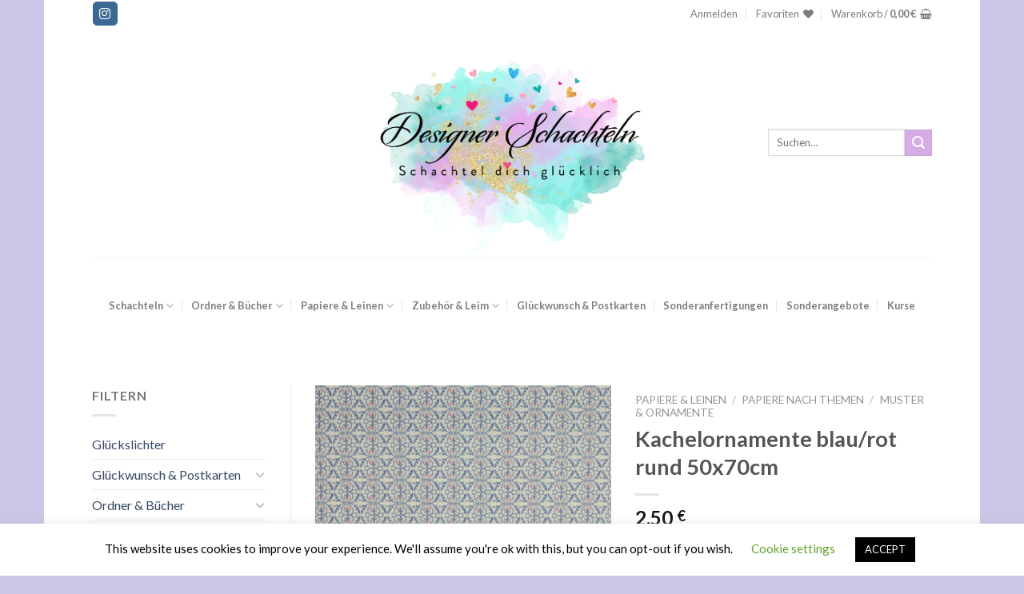

--- FILE ---
content_type: text/html; charset=UTF-8
request_url: https://designer-schachteln.de/produkt/kachelornamente-blau-rot-rund-50x70cm/
body_size: 30432
content:
<!DOCTYPE html>
<!--[if IE 9 ]> <html lang="de" class="ie9 loading-site no-js"> <![endif]-->
<!--[if IE 8 ]> <html lang="de" class="ie8 loading-site no-js"> <![endif]-->
<!--[if (gte IE 9)|!(IE)]><!--><html lang="de" class="loading-site no-js"> <!--<![endif]-->
<head>
	<meta charset="UTF-8" />
	<link rel="profile" href="https://gmpg.org/xfn/11" />
	<link rel="pingback" href="https://designer-schachteln.de/xmlrpc.php" />

					<script>document.documentElement.className = document.documentElement.className + ' yes-js js_active js'</script>
			<script>(function(html){html.className = html.className.replace(/\bno-js\b/,'js')})(document.documentElement);</script>
<meta name='robots' content='index, follow, max-image-preview:large, max-snippet:-1, max-video-preview:-1' />
<meta name="viewport" content="width=device-width, initial-scale=1, maximum-scale=1" />
	<!-- This site is optimized with the Yoast SEO plugin v26.8 - https://yoast.com/product/yoast-seo-wordpress/ -->
	<title>Kachelornamente blau/rot rund 50x70cm - Designer Schachteln</title>
	<link rel="canonical" href="https://designer-schachteln.de/produkt/kachelornamente-blau-rot-rund-50x70cm/" />
	<meta property="og:locale" content="de_DE" />
	<meta property="og:type" content="article" />
	<meta property="og:title" content="Kachelornamente blau/rot rund 50x70cm - Designer Schachteln" />
	<meta property="og:url" content="https://designer-schachteln.de/produkt/kachelornamente-blau-rot-rund-50x70cm/" />
	<meta property="og:site_name" content="Designer Schachteln" />
	<meta property="article:modified_time" content="2024-11-03T18:18:12+00:00" />
	<meta property="og:image" content="https://designer-schachteln.de/wp-content/uploads/2019/10/63318-scaled.jpg" />
	<meta property="og:image:width" content="2560" />
	<meta property="og:image:height" content="1696" />
	<meta property="og:image:type" content="image/jpeg" />
	<meta name="twitter:card" content="summary_large_image" />
	<script type="application/ld+json" class="yoast-schema-graph">{"@context":"https://schema.org","@graph":[{"@type":"WebPage","@id":"https://designer-schachteln.de/produkt/kachelornamente-blau-rot-rund-50x70cm/","url":"https://designer-schachteln.de/produkt/kachelornamente-blau-rot-rund-50x70cm/","name":"Kachelornamente blau/rot rund 50x70cm - Designer Schachteln","isPartOf":{"@id":"https://designer-schachteln.de/#website"},"primaryImageOfPage":{"@id":"https://designer-schachteln.de/produkt/kachelornamente-blau-rot-rund-50x70cm/#primaryimage"},"image":{"@id":"https://designer-schachteln.de/produkt/kachelornamente-blau-rot-rund-50x70cm/#primaryimage"},"thumbnailUrl":"https://designer-schachteln.de/wp-content/uploads/2019/10/63318-scaled.jpg","datePublished":"2019-10-22T20:55:38+00:00","dateModified":"2024-11-03T18:18:12+00:00","breadcrumb":{"@id":"https://designer-schachteln.de/produkt/kachelornamente-blau-rot-rund-50x70cm/#breadcrumb"},"inLanguage":"de","potentialAction":[{"@type":"ReadAction","target":["https://designer-schachteln.de/produkt/kachelornamente-blau-rot-rund-50x70cm/"]}]},{"@type":"ImageObject","inLanguage":"de","@id":"https://designer-schachteln.de/produkt/kachelornamente-blau-rot-rund-50x70cm/#primaryimage","url":"https://designer-schachteln.de/wp-content/uploads/2019/10/63318-scaled.jpg","contentUrl":"https://designer-schachteln.de/wp-content/uploads/2019/10/63318-scaled.jpg","width":2560,"height":1696},{"@type":"BreadcrumbList","@id":"https://designer-schachteln.de/produkt/kachelornamente-blau-rot-rund-50x70cm/#breadcrumb","itemListElement":[{"@type":"ListItem","position":1,"name":"Startseite","item":"https://designer-schachteln.de/"},{"@type":"ListItem","position":2,"name":"Shop","item":"https://designer-schachteln.de/shop/"},{"@type":"ListItem","position":3,"name":"Kachelornamente blau/rot rund 50x70cm"}]},{"@type":"WebSite","@id":"https://designer-schachteln.de/#website","url":"https://designer-schachteln.de/","name":"Designer Schachteln","description":"Schachtel dich glücklich","potentialAction":[{"@type":"SearchAction","target":{"@type":"EntryPoint","urlTemplate":"https://designer-schachteln.de/?s={search_term_string}"},"query-input":{"@type":"PropertyValueSpecification","valueRequired":true,"valueName":"search_term_string"}}],"inLanguage":"de"}]}</script>
	<!-- / Yoast SEO plugin. -->


<link rel='dns-prefetch' href='//fonts.googleapis.com' />
<link rel="alternate" type="application/rss+xml" title="Designer Schachteln &raquo; Feed" href="https://designer-schachteln.de/feed/" />
<link rel="alternate" type="application/rss+xml" title="Designer Schachteln &raquo; Kommentar-Feed" href="https://designer-schachteln.de/comments/feed/" />
<link rel="alternate" title="oEmbed (JSON)" type="application/json+oembed" href="https://designer-schachteln.de/wp-json/oembed/1.0/embed?url=https%3A%2F%2Fdesigner-schachteln.de%2Fprodukt%2Fkachelornamente-blau-rot-rund-50x70cm%2F" />
<link rel="alternate" title="oEmbed (XML)" type="text/xml+oembed" href="https://designer-schachteln.de/wp-json/oembed/1.0/embed?url=https%3A%2F%2Fdesigner-schachteln.de%2Fprodukt%2Fkachelornamente-blau-rot-rund-50x70cm%2F&#038;format=xml" />
		<!-- This site uses the Google Analytics by MonsterInsights plugin v9.5.2 - Using Analytics tracking - https://www.monsterinsights.com/ -->
		<!-- Note: MonsterInsights is not currently configured on this site. The site owner needs to authenticate with Google Analytics in the MonsterInsights settings panel. -->
					<!-- No tracking code set -->
				<!-- / Google Analytics by MonsterInsights -->
		<style id='wp-img-auto-sizes-contain-inline-css' type='text/css'>
img:is([sizes=auto i],[sizes^="auto," i]){contain-intrinsic-size:3000px 1500px}
/*# sourceURL=wp-img-auto-sizes-contain-inline-css */
</style>
<style id='wp-emoji-styles-inline-css' type='text/css'>

	img.wp-smiley, img.emoji {
		display: inline !important;
		border: none !important;
		box-shadow: none !important;
		height: 1em !important;
		width: 1em !important;
		margin: 0 0.07em !important;
		vertical-align: -0.1em !important;
		background: none !important;
		padding: 0 !important;
	}
/*# sourceURL=wp-emoji-styles-inline-css */
</style>
<style id='wp-block-library-inline-css' type='text/css'>
:root{--wp-block-synced-color:#7a00df;--wp-block-synced-color--rgb:122,0,223;--wp-bound-block-color:var(--wp-block-synced-color);--wp-editor-canvas-background:#ddd;--wp-admin-theme-color:#007cba;--wp-admin-theme-color--rgb:0,124,186;--wp-admin-theme-color-darker-10:#006ba1;--wp-admin-theme-color-darker-10--rgb:0,107,160.5;--wp-admin-theme-color-darker-20:#005a87;--wp-admin-theme-color-darker-20--rgb:0,90,135;--wp-admin-border-width-focus:2px}@media (min-resolution:192dpi){:root{--wp-admin-border-width-focus:1.5px}}.wp-element-button{cursor:pointer}:root .has-very-light-gray-background-color{background-color:#eee}:root .has-very-dark-gray-background-color{background-color:#313131}:root .has-very-light-gray-color{color:#eee}:root .has-very-dark-gray-color{color:#313131}:root .has-vivid-green-cyan-to-vivid-cyan-blue-gradient-background{background:linear-gradient(135deg,#00d084,#0693e3)}:root .has-purple-crush-gradient-background{background:linear-gradient(135deg,#34e2e4,#4721fb 50%,#ab1dfe)}:root .has-hazy-dawn-gradient-background{background:linear-gradient(135deg,#faaca8,#dad0ec)}:root .has-subdued-olive-gradient-background{background:linear-gradient(135deg,#fafae1,#67a671)}:root .has-atomic-cream-gradient-background{background:linear-gradient(135deg,#fdd79a,#004a59)}:root .has-nightshade-gradient-background{background:linear-gradient(135deg,#330968,#31cdcf)}:root .has-midnight-gradient-background{background:linear-gradient(135deg,#020381,#2874fc)}:root{--wp--preset--font-size--normal:16px;--wp--preset--font-size--huge:42px}.has-regular-font-size{font-size:1em}.has-larger-font-size{font-size:2.625em}.has-normal-font-size{font-size:var(--wp--preset--font-size--normal)}.has-huge-font-size{font-size:var(--wp--preset--font-size--huge)}.has-text-align-center{text-align:center}.has-text-align-left{text-align:left}.has-text-align-right{text-align:right}.has-fit-text{white-space:nowrap!important}#end-resizable-editor-section{display:none}.aligncenter{clear:both}.items-justified-left{justify-content:flex-start}.items-justified-center{justify-content:center}.items-justified-right{justify-content:flex-end}.items-justified-space-between{justify-content:space-between}.screen-reader-text{border:0;clip-path:inset(50%);height:1px;margin:-1px;overflow:hidden;padding:0;position:absolute;width:1px;word-wrap:normal!important}.screen-reader-text:focus{background-color:#ddd;clip-path:none;color:#444;display:block;font-size:1em;height:auto;left:5px;line-height:normal;padding:15px 23px 14px;text-decoration:none;top:5px;width:auto;z-index:100000}html :where(.has-border-color){border-style:solid}html :where([style*=border-top-color]){border-top-style:solid}html :where([style*=border-right-color]){border-right-style:solid}html :where([style*=border-bottom-color]){border-bottom-style:solid}html :where([style*=border-left-color]){border-left-style:solid}html :where([style*=border-width]){border-style:solid}html :where([style*=border-top-width]){border-top-style:solid}html :where([style*=border-right-width]){border-right-style:solid}html :where([style*=border-bottom-width]){border-bottom-style:solid}html :where([style*=border-left-width]){border-left-style:solid}html :where(img[class*=wp-image-]){height:auto;max-width:100%}:where(figure){margin:0 0 1em}html :where(.is-position-sticky){--wp-admin--admin-bar--position-offset:var(--wp-admin--admin-bar--height,0px)}@media screen and (max-width:600px){html :where(.is-position-sticky){--wp-admin--admin-bar--position-offset:0px}}

/*# sourceURL=wp-block-library-inline-css */
</style><link rel='stylesheet' id='wc-blocks-style-css' href='https://designer-schachteln.de/wp-content/plugins/woocommerce/assets/client/blocks/wc-blocks.css?ver=wc-9.8.6' type='text/css' media='all' />
<link rel='stylesheet' id='jquery-selectBox-css' href='https://designer-schachteln.de/wp-content/plugins/yith-woocommerce-wishlist/assets/css/jquery.selectBox.css?ver=1.2.0' type='text/css' media='all' />
<link rel='stylesheet' id='woocommerce_prettyPhoto_css-css' href='//designer-schachteln.de/wp-content/plugins/woocommerce/assets/css/prettyPhoto.css?ver=3.1.6' type='text/css' media='all' />
<link rel='stylesheet' id='yith-wcwl-main-css' href='https://designer-schachteln.de/wp-content/plugins/yith-woocommerce-wishlist/assets/css/style.css?ver=4.11.0' type='text/css' media='all' />
<style id='yith-wcwl-main-inline-css' type='text/css'>
 :root { --rounded-corners-radius: 16px; --add-to-cart-rounded-corners-radius: 16px; --feedback-duration: 3s } 
 :root { --rounded-corners-radius: 16px; --add-to-cart-rounded-corners-radius: 16px; --feedback-duration: 3s } 
 :root { --rounded-corners-radius: 16px; --add-to-cart-rounded-corners-radius: 16px; --feedback-duration: 3s } 
 :root { --rounded-corners-radius: 16px; --add-to-cart-rounded-corners-radius: 16px; --feedback-duration: 3s } 
 :root { --rounded-corners-radius: 16px; --add-to-cart-rounded-corners-radius: 16px; --feedback-duration: 3s } 
 :root { --rounded-corners-radius: 16px; --add-to-cart-rounded-corners-radius: 16px; --feedback-duration: 3s } 
 :root { --rounded-corners-radius: 16px; --add-to-cart-rounded-corners-radius: 16px; --feedback-duration: 3s } 
 :root { --rounded-corners-radius: 16px; --add-to-cart-rounded-corners-radius: 16px; --feedback-duration: 3s } 
 :root { --rounded-corners-radius: 16px; --add-to-cart-rounded-corners-radius: 16px; --feedback-duration: 3s } 
/*# sourceURL=yith-wcwl-main-inline-css */
</style>
<style id='global-styles-inline-css' type='text/css'>
:root{--wp--preset--aspect-ratio--square: 1;--wp--preset--aspect-ratio--4-3: 4/3;--wp--preset--aspect-ratio--3-4: 3/4;--wp--preset--aspect-ratio--3-2: 3/2;--wp--preset--aspect-ratio--2-3: 2/3;--wp--preset--aspect-ratio--16-9: 16/9;--wp--preset--aspect-ratio--9-16: 9/16;--wp--preset--color--black: #000000;--wp--preset--color--cyan-bluish-gray: #abb8c3;--wp--preset--color--white: #ffffff;--wp--preset--color--pale-pink: #f78da7;--wp--preset--color--vivid-red: #cf2e2e;--wp--preset--color--luminous-vivid-orange: #ff6900;--wp--preset--color--luminous-vivid-amber: #fcb900;--wp--preset--color--light-green-cyan: #7bdcb5;--wp--preset--color--vivid-green-cyan: #00d084;--wp--preset--color--pale-cyan-blue: #8ed1fc;--wp--preset--color--vivid-cyan-blue: #0693e3;--wp--preset--color--vivid-purple: #9b51e0;--wp--preset--gradient--vivid-cyan-blue-to-vivid-purple: linear-gradient(135deg,rgb(6,147,227) 0%,rgb(155,81,224) 100%);--wp--preset--gradient--light-green-cyan-to-vivid-green-cyan: linear-gradient(135deg,rgb(122,220,180) 0%,rgb(0,208,130) 100%);--wp--preset--gradient--luminous-vivid-amber-to-luminous-vivid-orange: linear-gradient(135deg,rgb(252,185,0) 0%,rgb(255,105,0) 100%);--wp--preset--gradient--luminous-vivid-orange-to-vivid-red: linear-gradient(135deg,rgb(255,105,0) 0%,rgb(207,46,46) 100%);--wp--preset--gradient--very-light-gray-to-cyan-bluish-gray: linear-gradient(135deg,rgb(238,238,238) 0%,rgb(169,184,195) 100%);--wp--preset--gradient--cool-to-warm-spectrum: linear-gradient(135deg,rgb(74,234,220) 0%,rgb(151,120,209) 20%,rgb(207,42,186) 40%,rgb(238,44,130) 60%,rgb(251,105,98) 80%,rgb(254,248,76) 100%);--wp--preset--gradient--blush-light-purple: linear-gradient(135deg,rgb(255,206,236) 0%,rgb(152,150,240) 100%);--wp--preset--gradient--blush-bordeaux: linear-gradient(135deg,rgb(254,205,165) 0%,rgb(254,45,45) 50%,rgb(107,0,62) 100%);--wp--preset--gradient--luminous-dusk: linear-gradient(135deg,rgb(255,203,112) 0%,rgb(199,81,192) 50%,rgb(65,88,208) 100%);--wp--preset--gradient--pale-ocean: linear-gradient(135deg,rgb(255,245,203) 0%,rgb(182,227,212) 50%,rgb(51,167,181) 100%);--wp--preset--gradient--electric-grass: linear-gradient(135deg,rgb(202,248,128) 0%,rgb(113,206,126) 100%);--wp--preset--gradient--midnight: linear-gradient(135deg,rgb(2,3,129) 0%,rgb(40,116,252) 100%);--wp--preset--font-size--small: 13px;--wp--preset--font-size--medium: 20px;--wp--preset--font-size--large: 36px;--wp--preset--font-size--x-large: 42px;--wp--preset--spacing--20: 0.44rem;--wp--preset--spacing--30: 0.67rem;--wp--preset--spacing--40: 1rem;--wp--preset--spacing--50: 1.5rem;--wp--preset--spacing--60: 2.25rem;--wp--preset--spacing--70: 3.38rem;--wp--preset--spacing--80: 5.06rem;--wp--preset--shadow--natural: 6px 6px 9px rgba(0, 0, 0, 0.2);--wp--preset--shadow--deep: 12px 12px 50px rgba(0, 0, 0, 0.4);--wp--preset--shadow--sharp: 6px 6px 0px rgba(0, 0, 0, 0.2);--wp--preset--shadow--outlined: 6px 6px 0px -3px rgb(255, 255, 255), 6px 6px rgb(0, 0, 0);--wp--preset--shadow--crisp: 6px 6px 0px rgb(0, 0, 0);}:where(.is-layout-flex){gap: 0.5em;}:where(.is-layout-grid){gap: 0.5em;}body .is-layout-flex{display: flex;}.is-layout-flex{flex-wrap: wrap;align-items: center;}.is-layout-flex > :is(*, div){margin: 0;}body .is-layout-grid{display: grid;}.is-layout-grid > :is(*, div){margin: 0;}:where(.wp-block-columns.is-layout-flex){gap: 2em;}:where(.wp-block-columns.is-layout-grid){gap: 2em;}:where(.wp-block-post-template.is-layout-flex){gap: 1.25em;}:where(.wp-block-post-template.is-layout-grid){gap: 1.25em;}.has-black-color{color: var(--wp--preset--color--black) !important;}.has-cyan-bluish-gray-color{color: var(--wp--preset--color--cyan-bluish-gray) !important;}.has-white-color{color: var(--wp--preset--color--white) !important;}.has-pale-pink-color{color: var(--wp--preset--color--pale-pink) !important;}.has-vivid-red-color{color: var(--wp--preset--color--vivid-red) !important;}.has-luminous-vivid-orange-color{color: var(--wp--preset--color--luminous-vivid-orange) !important;}.has-luminous-vivid-amber-color{color: var(--wp--preset--color--luminous-vivid-amber) !important;}.has-light-green-cyan-color{color: var(--wp--preset--color--light-green-cyan) !important;}.has-vivid-green-cyan-color{color: var(--wp--preset--color--vivid-green-cyan) !important;}.has-pale-cyan-blue-color{color: var(--wp--preset--color--pale-cyan-blue) !important;}.has-vivid-cyan-blue-color{color: var(--wp--preset--color--vivid-cyan-blue) !important;}.has-vivid-purple-color{color: var(--wp--preset--color--vivid-purple) !important;}.has-black-background-color{background-color: var(--wp--preset--color--black) !important;}.has-cyan-bluish-gray-background-color{background-color: var(--wp--preset--color--cyan-bluish-gray) !important;}.has-white-background-color{background-color: var(--wp--preset--color--white) !important;}.has-pale-pink-background-color{background-color: var(--wp--preset--color--pale-pink) !important;}.has-vivid-red-background-color{background-color: var(--wp--preset--color--vivid-red) !important;}.has-luminous-vivid-orange-background-color{background-color: var(--wp--preset--color--luminous-vivid-orange) !important;}.has-luminous-vivid-amber-background-color{background-color: var(--wp--preset--color--luminous-vivid-amber) !important;}.has-light-green-cyan-background-color{background-color: var(--wp--preset--color--light-green-cyan) !important;}.has-vivid-green-cyan-background-color{background-color: var(--wp--preset--color--vivid-green-cyan) !important;}.has-pale-cyan-blue-background-color{background-color: var(--wp--preset--color--pale-cyan-blue) !important;}.has-vivid-cyan-blue-background-color{background-color: var(--wp--preset--color--vivid-cyan-blue) !important;}.has-vivid-purple-background-color{background-color: var(--wp--preset--color--vivid-purple) !important;}.has-black-border-color{border-color: var(--wp--preset--color--black) !important;}.has-cyan-bluish-gray-border-color{border-color: var(--wp--preset--color--cyan-bluish-gray) !important;}.has-white-border-color{border-color: var(--wp--preset--color--white) !important;}.has-pale-pink-border-color{border-color: var(--wp--preset--color--pale-pink) !important;}.has-vivid-red-border-color{border-color: var(--wp--preset--color--vivid-red) !important;}.has-luminous-vivid-orange-border-color{border-color: var(--wp--preset--color--luminous-vivid-orange) !important;}.has-luminous-vivid-amber-border-color{border-color: var(--wp--preset--color--luminous-vivid-amber) !important;}.has-light-green-cyan-border-color{border-color: var(--wp--preset--color--light-green-cyan) !important;}.has-vivid-green-cyan-border-color{border-color: var(--wp--preset--color--vivid-green-cyan) !important;}.has-pale-cyan-blue-border-color{border-color: var(--wp--preset--color--pale-cyan-blue) !important;}.has-vivid-cyan-blue-border-color{border-color: var(--wp--preset--color--vivid-cyan-blue) !important;}.has-vivid-purple-border-color{border-color: var(--wp--preset--color--vivid-purple) !important;}.has-vivid-cyan-blue-to-vivid-purple-gradient-background{background: var(--wp--preset--gradient--vivid-cyan-blue-to-vivid-purple) !important;}.has-light-green-cyan-to-vivid-green-cyan-gradient-background{background: var(--wp--preset--gradient--light-green-cyan-to-vivid-green-cyan) !important;}.has-luminous-vivid-amber-to-luminous-vivid-orange-gradient-background{background: var(--wp--preset--gradient--luminous-vivid-amber-to-luminous-vivid-orange) !important;}.has-luminous-vivid-orange-to-vivid-red-gradient-background{background: var(--wp--preset--gradient--luminous-vivid-orange-to-vivid-red) !important;}.has-very-light-gray-to-cyan-bluish-gray-gradient-background{background: var(--wp--preset--gradient--very-light-gray-to-cyan-bluish-gray) !important;}.has-cool-to-warm-spectrum-gradient-background{background: var(--wp--preset--gradient--cool-to-warm-spectrum) !important;}.has-blush-light-purple-gradient-background{background: var(--wp--preset--gradient--blush-light-purple) !important;}.has-blush-bordeaux-gradient-background{background: var(--wp--preset--gradient--blush-bordeaux) !important;}.has-luminous-dusk-gradient-background{background: var(--wp--preset--gradient--luminous-dusk) !important;}.has-pale-ocean-gradient-background{background: var(--wp--preset--gradient--pale-ocean) !important;}.has-electric-grass-gradient-background{background: var(--wp--preset--gradient--electric-grass) !important;}.has-midnight-gradient-background{background: var(--wp--preset--gradient--midnight) !important;}.has-small-font-size{font-size: var(--wp--preset--font-size--small) !important;}.has-medium-font-size{font-size: var(--wp--preset--font-size--medium) !important;}.has-large-font-size{font-size: var(--wp--preset--font-size--large) !important;}.has-x-large-font-size{font-size: var(--wp--preset--font-size--x-large) !important;}
/*# sourceURL=global-styles-inline-css */
</style>

<style id='classic-theme-styles-inline-css' type='text/css'>
/*! This file is auto-generated */
.wp-block-button__link{color:#fff;background-color:#32373c;border-radius:9999px;box-shadow:none;text-decoration:none;padding:calc(.667em + 2px) calc(1.333em + 2px);font-size:1.125em}.wp-block-file__button{background:#32373c;color:#fff;text-decoration:none}
/*# sourceURL=/wp-includes/css/classic-themes.min.css */
</style>
<link rel='stylesheet' id='contact-form-7-css' href='https://designer-schachteln.de/wp-content/plugins/contact-form-7/includes/css/styles.css?ver=6.1.4' type='text/css' media='all' />
<link rel='stylesheet' id='cookie-law-info-css' href='https://designer-schachteln.de/wp-content/plugins/cookie-law-info/legacy/public/css/cookie-law-info-public.css?ver=3.3.9.1' type='text/css' media='all' />
<link rel='stylesheet' id='cookie-law-info-gdpr-css' href='https://designer-schachteln.de/wp-content/plugins/cookie-law-info/legacy/public/css/cookie-law-info-gdpr.css?ver=3.3.9.1' type='text/css' media='all' />
<link rel='stylesheet' id='photoswipe-css' href='https://designer-schachteln.de/wp-content/plugins/woocommerce/assets/css/photoswipe/photoswipe.min.css?ver=9.8.6' type='text/css' media='all' />
<link rel='stylesheet' id='photoswipe-default-skin-css' href='https://designer-schachteln.de/wp-content/plugins/woocommerce/assets/css/photoswipe/default-skin/default-skin.min.css?ver=9.8.6' type='text/css' media='all' />
<style id='woocommerce-inline-inline-css' type='text/css'>
.woocommerce form .form-row .required { visibility: visible; }
/*# sourceURL=woocommerce-inline-inline-css */
</style>
<link rel='stylesheet' id='brands-styles-css' href='https://designer-schachteln.de/wp-content/plugins/woocommerce/assets/css/brands.css?ver=9.8.6' type='text/css' media='all' />
<link rel='stylesheet' id='flatsome-woocommerce-wishlist-css' href='https://designer-schachteln.de/wp-content/themes/flatsome/inc/integrations/wc-yith-wishlist/wishlist.css?ver=3.10.2' type='text/css' media='all' />
<link rel='stylesheet' id='woocommerce-gzd-layout-css' href='https://designer-schachteln.de/wp-content/plugins/woocommerce-germanized/build/static/layout-styles.css?ver=3.20.5' type='text/css' media='all' />
<style id='woocommerce-gzd-layout-inline-css' type='text/css'>
.woocommerce-checkout .shop_table { background-color: #eeeeee; } .product p.deposit-packaging-type { font-size: 1.25em !important; } p.woocommerce-shipping-destination { display: none; }
                .wc-gzd-nutri-score-value-a {
                    background: url(https://designer-schachteln.de/wp-content/plugins/woocommerce-germanized/assets/images/nutri-score-a.svg) no-repeat;
                }
                .wc-gzd-nutri-score-value-b {
                    background: url(https://designer-schachteln.de/wp-content/plugins/woocommerce-germanized/assets/images/nutri-score-b.svg) no-repeat;
                }
                .wc-gzd-nutri-score-value-c {
                    background: url(https://designer-schachteln.de/wp-content/plugins/woocommerce-germanized/assets/images/nutri-score-c.svg) no-repeat;
                }
                .wc-gzd-nutri-score-value-d {
                    background: url(https://designer-schachteln.de/wp-content/plugins/woocommerce-germanized/assets/images/nutri-score-d.svg) no-repeat;
                }
                .wc-gzd-nutri-score-value-e {
                    background: url(https://designer-schachteln.de/wp-content/plugins/woocommerce-germanized/assets/images/nutri-score-e.svg) no-repeat;
                }
            
/*# sourceURL=woocommerce-gzd-layout-inline-css */
</style>
<link rel='stylesheet' id='flatsome-main-css' href='https://designer-schachteln.de/wp-content/themes/flatsome/assets/css/flatsome.css?ver=3.14.3' type='text/css' media='all' />
<style id='flatsome-main-inline-css' type='text/css'>
@font-face {
				font-family: "fl-icons";
				font-display: block;
				src: url(https://designer-schachteln.de/wp-content/themes/flatsome/assets/css/icons/fl-icons.eot?v=3.14.3);
				src:
					url(https://designer-schachteln.de/wp-content/themes/flatsome/assets/css/icons/fl-icons.eot#iefix?v=3.14.3) format("embedded-opentype"),
					url(https://designer-schachteln.de/wp-content/themes/flatsome/assets/css/icons/fl-icons.woff2?v=3.14.3) format("woff2"),
					url(https://designer-schachteln.de/wp-content/themes/flatsome/assets/css/icons/fl-icons.ttf?v=3.14.3) format("truetype"),
					url(https://designer-schachteln.de/wp-content/themes/flatsome/assets/css/icons/fl-icons.woff?v=3.14.3) format("woff"),
					url(https://designer-schachteln.de/wp-content/themes/flatsome/assets/css/icons/fl-icons.svg?v=3.14.3#fl-icons) format("svg");
			}
/*# sourceURL=flatsome-main-inline-css */
</style>
<link rel='stylesheet' id='flatsome-shop-css' href='https://designer-schachteln.de/wp-content/themes/flatsome/assets/css/flatsome-shop.css?ver=3.14.3' type='text/css' media='all' />
<link rel='stylesheet' id='flatsome-style-css' href='https://designer-schachteln.de/wp-content/themes/flatsome-child/style.css?ver=3.0' type='text/css' media='all' />
<link rel='stylesheet' id='flatsome-googlefonts-css' href='//fonts.googleapis.com/css?family=Lato%3Aregular%2C700%2C400%2C700%7CDancing+Script%3Aregular%2C400&#038;display=swap&#038;ver=3.9' type='text/css' media='all' />
<script type="text/javascript">
            window._nslDOMReady = (function () {
                const executedCallbacks = new Set();
            
                return function (callback) {
                    /**
                    * Third parties might dispatch DOMContentLoaded events, so we need to ensure that we only run our callback once!
                    */
                    if (executedCallbacks.has(callback)) return;
            
                    const wrappedCallback = function () {
                        if (executedCallbacks.has(callback)) return;
                        executedCallbacks.add(callback);
                        callback();
                    };
            
                    if (document.readyState === "complete" || document.readyState === "interactive") {
                        wrappedCallback();
                    } else {
                        document.addEventListener("DOMContentLoaded", wrappedCallback);
                    }
                };
            })();
        </script><script type="text/javascript" src="https://designer-schachteln.de/wp-includes/js/jquery/jquery.min.js?ver=3.7.1" id="jquery-core-js"></script>
<script type="text/javascript" src="https://designer-schachteln.de/wp-includes/js/jquery/jquery-migrate.min.js?ver=3.4.1" id="jquery-migrate-js"></script>
<script type="text/javascript" id="cookie-law-info-js-extra">
/* <![CDATA[ */
var Cli_Data = {"nn_cookie_ids":[],"cookielist":[],"non_necessary_cookies":[],"ccpaEnabled":"","ccpaRegionBased":"","ccpaBarEnabled":"","strictlyEnabled":["necessary","obligatoire"],"ccpaType":"gdpr","js_blocking":"","custom_integration":"","triggerDomRefresh":"","secure_cookies":""};
var cli_cookiebar_settings = {"animate_speed_hide":"500","animate_speed_show":"500","background":"#FFF","border":"#b1a6a6c2","border_on":"","button_1_button_colour":"#000","button_1_button_hover":"#000000","button_1_link_colour":"#fff","button_1_as_button":"1","button_1_new_win":"","button_2_button_colour":"#333","button_2_button_hover":"#292929","button_2_link_colour":"#444","button_2_as_button":"","button_2_hidebar":"","button_3_button_colour":"#000","button_3_button_hover":"#000000","button_3_link_colour":"#fff","button_3_as_button":"1","button_3_new_win":"","button_4_button_colour":"#000","button_4_button_hover":"#000000","button_4_link_colour":"#62a329","button_4_as_button":"","button_7_button_colour":"#61a229","button_7_button_hover":"#4e8221","button_7_link_colour":"#fff","button_7_as_button":"1","button_7_new_win":"","font_family":"inherit","header_fix":"","notify_animate_hide":"1","notify_animate_show":"","notify_div_id":"#cookie-law-info-bar","notify_position_horizontal":"right","notify_position_vertical":"bottom","scroll_close":"","scroll_close_reload":"","accept_close_reload":"","reject_close_reload":"","showagain_tab":"","showagain_background":"#fff","showagain_border":"#000","showagain_div_id":"#cookie-law-info-again","showagain_x_position":"100px","text":"#000","show_once_yn":"","show_once":"10000","logging_on":"","as_popup":"","popup_overlay":"1","bar_heading_text":"","cookie_bar_as":"banner","popup_showagain_position":"bottom-right","widget_position":"left"};
var log_object = {"ajax_url":"https://designer-schachteln.de/wp-admin/admin-ajax.php"};
//# sourceURL=cookie-law-info-js-extra
/* ]]> */
</script>
<script type="text/javascript" src="https://designer-schachteln.de/wp-content/plugins/cookie-law-info/legacy/public/js/cookie-law-info-public.js?ver=3.3.9.1" id="cookie-law-info-js"></script>
<script type="text/javascript" src="https://designer-schachteln.de/wp-content/plugins/woocommerce/assets/js/jquery-blockui/jquery.blockUI.min.js?ver=2.7.0-wc.9.8.6" id="jquery-blockui-js" defer="defer" data-wp-strategy="defer"></script>
<script type="text/javascript" id="wc-add-to-cart-js-extra">
/* <![CDATA[ */
var wc_add_to_cart_params = {"ajax_url":"/wp-admin/admin-ajax.php","wc_ajax_url":"/?wc-ajax=%%endpoint%%","i18n_view_cart":"Warenkorb anzeigen","cart_url":"https://designer-schachteln.de/cart/","is_cart":"","cart_redirect_after_add":"no"};
//# sourceURL=wc-add-to-cart-js-extra
/* ]]> */
</script>
<script type="text/javascript" src="https://designer-schachteln.de/wp-content/plugins/woocommerce/assets/js/frontend/add-to-cart.min.js?ver=9.8.6" id="wc-add-to-cart-js" defer="defer" data-wp-strategy="defer"></script>
<script type="text/javascript" src="https://designer-schachteln.de/wp-content/plugins/woocommerce/assets/js/photoswipe/photoswipe.min.js?ver=4.1.1-wc.9.8.6" id="photoswipe-js" defer="defer" data-wp-strategy="defer"></script>
<script type="text/javascript" src="https://designer-schachteln.de/wp-content/plugins/woocommerce/assets/js/photoswipe/photoswipe-ui-default.min.js?ver=4.1.1-wc.9.8.6" id="photoswipe-ui-default-js" defer="defer" data-wp-strategy="defer"></script>
<script type="text/javascript" id="wc-single-product-js-extra">
/* <![CDATA[ */
var wc_single_product_params = {"i18n_required_rating_text":"Bitte w\u00e4hle eine Bewertung","i18n_rating_options":["1 von 5\u00a0Sternen","2 von 5\u00a0Sternen","3 von 5\u00a0Sternen","4 von 5\u00a0Sternen","5 von 5\u00a0Sternen"],"i18n_product_gallery_trigger_text":"Bildergalerie im Vollbildmodus anzeigen","review_rating_required":"yes","flexslider":{"rtl":false,"animation":"slide","smoothHeight":true,"directionNav":false,"controlNav":"thumbnails","slideshow":false,"animationSpeed":500,"animationLoop":false,"allowOneSlide":false},"zoom_enabled":"","zoom_options":[],"photoswipe_enabled":"1","photoswipe_options":{"shareEl":false,"closeOnScroll":false,"history":false,"hideAnimationDuration":0,"showAnimationDuration":0},"flexslider_enabled":""};
//# sourceURL=wc-single-product-js-extra
/* ]]> */
</script>
<script type="text/javascript" src="https://designer-schachteln.de/wp-content/plugins/woocommerce/assets/js/frontend/single-product.min.js?ver=9.8.6" id="wc-single-product-js" defer="defer" data-wp-strategy="defer"></script>
<script type="text/javascript" src="https://designer-schachteln.de/wp-content/plugins/woocommerce/assets/js/js-cookie/js.cookie.min.js?ver=2.1.4-wc.9.8.6" id="js-cookie-js" defer="defer" data-wp-strategy="defer"></script>
<script type="text/javascript" id="woocommerce-js-extra">
/* <![CDATA[ */
var woocommerce_params = {"ajax_url":"/wp-admin/admin-ajax.php","wc_ajax_url":"/?wc-ajax=%%endpoint%%","i18n_password_show":"Passwort anzeigen","i18n_password_hide":"Passwort verbergen"};
//# sourceURL=woocommerce-js-extra
/* ]]> */
</script>
<script type="text/javascript" src="https://designer-schachteln.de/wp-content/plugins/woocommerce/assets/js/frontend/woocommerce.min.js?ver=9.8.6" id="woocommerce-js" defer="defer" data-wp-strategy="defer"></script>
<script type="text/javascript" id="wc-gzd-unit-price-observer-queue-js-extra">
/* <![CDATA[ */
var wc_gzd_unit_price_observer_queue_params = {"ajax_url":"/wp-admin/admin-ajax.php","wc_ajax_url":"/?wc-ajax=%%endpoint%%","refresh_unit_price_nonce":"b432924c19"};
//# sourceURL=wc-gzd-unit-price-observer-queue-js-extra
/* ]]> */
</script>
<script type="text/javascript" src="https://designer-schachteln.de/wp-content/plugins/woocommerce-germanized/build/static/unit-price-observer-queue.js?ver=3.20.5" id="wc-gzd-unit-price-observer-queue-js" defer="defer" data-wp-strategy="defer"></script>
<script type="text/javascript" src="https://designer-schachteln.de/wp-content/plugins/woocommerce/assets/js/accounting/accounting.min.js?ver=0.4.2" id="wc-accounting-js"></script>
<script type="text/javascript" id="wc-gzd-unit-price-observer-js-extra">
/* <![CDATA[ */
var wc_gzd_unit_price_observer_params = {"wrapper":".product","price_selector":{"p.price":{"is_total_price":false,"is_primary_selector":true,"quantity_selector":""}},"replace_price":"1","product_id":"2883","price_decimal_sep":",","price_thousand_sep":".","qty_selector":"input.quantity, input.qty","refresh_on_load":""};
//# sourceURL=wc-gzd-unit-price-observer-js-extra
/* ]]> */
</script>
<script type="text/javascript" src="https://designer-schachteln.de/wp-content/plugins/woocommerce-germanized/build/static/unit-price-observer.js?ver=3.20.5" id="wc-gzd-unit-price-observer-js" defer="defer" data-wp-strategy="defer"></script>
<link rel="https://api.w.org/" href="https://designer-schachteln.de/wp-json/" /><link rel="alternate" title="JSON" type="application/json" href="https://designer-schachteln.de/wp-json/wp/v2/product/2883" /><link rel="EditURI" type="application/rsd+xml" title="RSD" href="https://designer-schachteln.de/xmlrpc.php?rsd" />
<link rel='shortlink' href='https://designer-schachteln.de/?p=2883' />
<style>.bg{opacity: 0; transition: opacity 1s; -webkit-transition: opacity 1s;} .bg-loaded{opacity: 1;}</style><!--[if IE]><link rel="stylesheet" type="text/css" href="https://designer-schachteln.de/wp-content/themes/flatsome/assets/css/ie-fallback.css"><script src="//cdnjs.cloudflare.com/ajax/libs/html5shiv/3.6.1/html5shiv.js"></script><script>var head = document.getElementsByTagName('head')[0],style = document.createElement('style');style.type = 'text/css';style.styleSheet.cssText = ':before,:after{content:none !important';head.appendChild(style);setTimeout(function(){head.removeChild(style);}, 0);</script><script src="https://designer-schachteln.de/wp-content/themes/flatsome/assets/libs/ie-flexibility.js"></script><![endif]-->	<noscript><style>.woocommerce-product-gallery{ opacity: 1 !important; }</style></noscript>
	<style id="custom-css" type="text/css">:root {--primary-color: #73cdc3;}html{background-color:#cac6e6!important;}.header-main{height: 288px}#logo img{max-height: 288px}#logo{width:406px;}.header-bottom{min-height: 100px}.header-top{min-height: 34px}.transparent .header-main{height: 265px}.transparent #logo img{max-height: 265px}.has-transparent + .page-title:first-of-type,.has-transparent + #main > .page-title,.has-transparent + #main > div > .page-title,.has-transparent + #main .page-header-wrapper:first-of-type .page-title{padding-top: 345px;}.header.show-on-scroll,.stuck .header-main{height:70px!important}.stuck #logo img{max-height: 70px!important}.header-bg-color, .header-wrapper {background-color: rgba(255,255,255,0.9)}.header-bottom {background-color: #ffffff}.header-main .nav > li > a{line-height: 28px }.stuck .header-main .nav > li > a{line-height: 50px }.header-bottom-nav > li > a{line-height: 100px }@media (max-width: 549px) {.header-main{height: 200px}#logo img{max-height: 200px}}.nav-dropdown{font-size:100%}.header-top{background-color:#ffffff!important;}/* Color */.accordion-title.active, .has-icon-bg .icon .icon-inner,.logo a, .primary.is-underline, .primary.is-link, .badge-outline .badge-inner, .nav-outline > li.active> a,.nav-outline >li.active > a, .cart-icon strong,[data-color='primary'], .is-outline.primary{color: #73cdc3;}/* Color !important */[data-text-color="primary"]{color: #73cdc3!important;}/* Background Color */[data-text-bg="primary"]{background-color: #73cdc3;}/* Background */.scroll-to-bullets a,.featured-title, .label-new.menu-item > a:after, .nav-pagination > li > .current,.nav-pagination > li > span:hover,.nav-pagination > li > a:hover,.has-hover:hover .badge-outline .badge-inner,button[type="submit"], .button.wc-forward:not(.checkout):not(.checkout-button), .button.submit-button, .button.primary:not(.is-outline),.featured-table .title,.is-outline:hover, .has-icon:hover .icon-label,.nav-dropdown-bold .nav-column li > a:hover, .nav-dropdown.nav-dropdown-bold > li > a:hover, .nav-dropdown-bold.dark .nav-column li > a:hover, .nav-dropdown.nav-dropdown-bold.dark > li > a:hover, .is-outline:hover, .tagcloud a:hover,.grid-tools a, input[type='submit']:not(.is-form), .box-badge:hover .box-text, input.button.alt,.nav-box > li > a:hover,.nav-box > li.active > a,.nav-pills > li.active > a ,.current-dropdown .cart-icon strong, .cart-icon:hover strong, .nav-line-bottom > li > a:before, .nav-line-grow > li > a:before, .nav-line > li > a:before,.banner, .header-top, .slider-nav-circle .flickity-prev-next-button:hover svg, .slider-nav-circle .flickity-prev-next-button:hover .arrow, .primary.is-outline:hover, .button.primary:not(.is-outline), input[type='submit'].primary, input[type='submit'].primary, input[type='reset'].button, input[type='button'].primary, .badge-inner{background-color: #73cdc3;}/* Border */.nav-vertical.nav-tabs > li.active > a,.scroll-to-bullets a.active,.nav-pagination > li > .current,.nav-pagination > li > span:hover,.nav-pagination > li > a:hover,.has-hover:hover .badge-outline .badge-inner,.accordion-title.active,.featured-table,.is-outline:hover, .tagcloud a:hover,blockquote, .has-border, .cart-icon strong:after,.cart-icon strong,.blockUI:before, .processing:before,.loading-spin, .slider-nav-circle .flickity-prev-next-button:hover svg, .slider-nav-circle .flickity-prev-next-button:hover .arrow, .primary.is-outline:hover{border-color: #73cdc3}.nav-tabs > li.active > a{border-top-color: #73cdc3}.widget_shopping_cart_content .blockUI.blockOverlay:before { border-left-color: #73cdc3 }.woocommerce-checkout-review-order .blockUI.blockOverlay:before { border-left-color: #73cdc3 }/* Fill */.slider .flickity-prev-next-button:hover svg,.slider .flickity-prev-next-button:hover .arrow{fill: #73cdc3;}/* Background Color */[data-icon-label]:after, .secondary.is-underline:hover,.secondary.is-outline:hover,.icon-label,.button.secondary:not(.is-outline),.button.alt:not(.is-outline), .badge-inner.on-sale, .button.checkout, .single_add_to_cart_button, .current .breadcrumb-step{ background-color:#d5ace5; }[data-text-bg="secondary"]{background-color: #d5ace5;}/* Color */.secondary.is-underline,.secondary.is-link, .secondary.is-outline,.stars a.active, .star-rating:before, .woocommerce-page .star-rating:before,.star-rating span:before, .color-secondary{color: #d5ace5}/* Color !important */[data-text-color="secondary"]{color: #d5ace5!important;}/* Border */.secondary.is-outline:hover{border-color:#d5ace5}body{font-family:"Lato", sans-serif}body{font-weight: 400}.nav > li > a {font-family:"Lato", sans-serif;}.mobile-sidebar-levels-2 .nav > li > ul > li > a {font-family:"Lato", sans-serif;}.nav > li > a {font-weight: 700;}.mobile-sidebar-levels-2 .nav > li > ul > li > a {font-weight: 700;}h1,h2,h3,h4,h5,h6,.heading-font, .off-canvas-center .nav-sidebar.nav-vertical > li > a{font-family: "Lato", sans-serif;}h1,h2,h3,h4,h5,h6,.heading-font,.banner h1,.banner h2{font-weight: 700;}.alt-font{font-family: "Dancing Script", sans-serif;}.alt-font{font-weight: 400!important;}.shop-page-title.featured-title .title-overlay{background-color: #73cdc3;}@media screen and (min-width: 550px){.products .box-vertical .box-image{min-width: 247px!important;width: 247px!important;}}.footer-2{background-color: #73cdc3}.absolute-footer, html{background-color: #73cdc3}.label-new.menu-item > a:after{content:"Neu";}.label-hot.menu-item > a:after{content:"Hot";}.label-sale.menu-item > a:after{content:"Ausverkauf";}.label-popular.menu-item > a:after{content:"Beliebt";}</style>		<style type="text/css" id="wp-custom-css">
			.col .live-search-results, .header-block .live-search-results, .header .search-form .live-search-results {
	display:none!Important;
}

.form-wppp-select.products-per-page {
	margin-top: 60px;
}

.live-search-results {
		display:none!Important;
}		</style>
		</head>

<body data-rsssl=1 class="wp-singular product-template-default single single-product postid-2883 wp-theme-flatsome wp-child-theme-flatsome-child theme-flatsome woocommerce woocommerce-page woocommerce-no-js boxed lightbox nav-dropdown-has-arrow nav-dropdown-has-shadow nav-dropdown-has-border">


<a class="skip-link screen-reader-text" href="#main">Skip to content</a>

<div id="wrapper">

	
	<header id="header" class="header ">
		<div class="header-wrapper">
			<div id="top-bar" class="header-top hide-for-sticky flex-has-center">
    <div class="flex-row container">
      <div class="flex-col hide-for-medium flex-left">
          <ul class="nav nav-left medium-nav-center nav-small  nav-divided">
              <li class="html header-social-icons ml-0">
	<div class="social-icons follow-icons" ><a href="https://instagram.com/designerschachteln/" target="_blank" rel="noopener noreferrer nofollow" data-label="Instagram" class="icon primary button round  instagram tooltip" title="Folge uns auf Instagram" aria-label="Folge uns auf Instagram"><i class="icon-instagram" ></i></a></div></li>          </ul>
      </div>

      <div class="flex-col hide-for-medium flex-center">
          <ul class="nav nav-center nav-small  nav-divided">
              <li class="html custom html_topbar_left"><!--
marquee>Betriebsferien vom 22.12.2025 bis 10.01.2026.</marquee><style>
      marquee{
      font-size: 16px;
      font-weight: 800;
      color: #dc143c;
      bgcolor="#990099"
scrollamount="4"
      }
    </style-->

<!-- zum aussetzen -->

</li>          </ul>
      </div>

      <div class="flex-col hide-for-medium flex-right">
         <ul class="nav top-bar-nav nav-right nav-small  nav-divided">
              <li class="account-item has-icon
    "
>

<a href="https://designer-schachteln.de/my-account/"
    class="nav-top-link nav-top-not-logged-in is-small"
    data-open="#login-form-popup"  >
    <span>
    Anmelden      </span>
  
</a>



</li>
<li class="header-wishlist-icon">
    <a href="https://designer-schachteln.de/favoriten/" class="wishlist-link is-small">
  	    <span class="hide-for-medium header-wishlist-title">
  	  Favoriten  	</span>
              <i class="wishlist-icon icon-heart"
        >
      </i>
      </a>
  </li><li class="cart-item has-icon">

<a href="https://designer-schachteln.de/cart/" title="Warenkorb" class="header-cart-link is-small">


<span class="header-cart-title">
   Warenkorb   /      <span class="cart-price"><span class="woocommerce-Price-amount amount"><bdi>0,00&nbsp;<span class="woocommerce-Price-currencySymbol">&euro;</span></bdi></span></span>
  </span>

    <i class="icon-shopping-basket"
    data-icon-label="0">
  </i>
  </a>


</li>
          </ul>
      </div>

            <div class="flex-col show-for-medium flex-grow">
          <ul class="nav nav-center nav-small mobile-nav  nav-divided">
              <li class="html custom html_topbar_left"><!--
marquee>Betriebsferien vom 22.12.2025 bis 10.01.2026.</marquee><style>
      marquee{
      font-size: 16px;
      font-weight: 800;
      color: #dc143c;
      bgcolor="#990099"
scrollamount="4"
      }
    </style-->

<!-- zum aussetzen -->

</li>          </ul>
      </div>
      
    </div>
</div>
<div id="masthead" class="header-main show-logo-center hide-for-sticky">
      <div class="header-inner flex-row container logo-center medium-logo-center" role="navigation">

          <!-- Logo -->
          <div id="logo" class="flex-col logo">
            <!-- Header logo -->
<a href="https://designer-schachteln.de/" title="Designer Schachteln - Schachtel dich glücklich" rel="home">
    <img width="406" height="288" src="https://designer-schachteln.de/wp-content/uploads/2019/08/Designer-Schachteln-3-2-e1566865624384.png" class="header_logo header-logo" alt="Designer Schachteln"/><img  width="406" height="288" src="https://designer-schachteln.de/wp-content/uploads/2019/08/Designer-Schachteln-3-2-e1566865624384.png" class="header-logo-dark" alt="Designer Schachteln"/></a>
          </div>

          <!-- Mobile Left Elements -->
          <div class="flex-col show-for-medium flex-left">
            <ul class="mobile-nav nav nav-left ">
              <li class="nav-icon has-icon">
  		<a href="#" data-open="#main-menu" data-pos="left" data-bg="main-menu-overlay" data-color="" class="is-small" aria-label="Menu" aria-controls="main-menu" aria-expanded="false">
		
		  <i class="icon-menu" ></i>
		  		</a>
	</li>            </ul>
          </div>

          <!-- Left Elements -->
          <div class="flex-col hide-for-medium flex-left
            ">
            <ul class="header-nav header-nav-main nav nav-left  nav-uppercase" >
                          </ul>
          </div>

          <!-- Right Elements -->
          <div class="flex-col hide-for-medium flex-right">
            <ul class="header-nav header-nav-main nav nav-right  nav-uppercase">
              <li class="header-search-form search-form html relative has-icon">
	<div class="header-search-form-wrapper">
		<div class="searchform-wrapper ux-search-box relative is-normal"><form role="search" method="get" class="searchform" action="https://designer-schachteln.de/">
	<div class="flex-row relative">
						<div class="flex-col flex-grow">
			<label class="screen-reader-text" for="woocommerce-product-search-field-0">Suche nach:</label>
			<input type="search" id="woocommerce-product-search-field-0" class="search-field mb-0" placeholder="Suchen&hellip;" value="" name="s" />
			<input type="hidden" name="post_type" value="product" />
					</div>
		<div class="flex-col">
			<button type="submit" value="Suchen" class="ux-search-submit submit-button secondary button icon mb-0" aria-label="Submit">
				<i class="icon-search" ></i>			</button>
		</div>
	</div>
	<div class="live-search-results text-left z-top"></div>
</form>
</div>	</div>
</li>            </ul>
          </div>

          <!-- Mobile Right Elements -->
          <div class="flex-col show-for-medium flex-right">
            <ul class="mobile-nav nav nav-right ">
              <li class="cart-item has-icon">

      <a href="https://designer-schachteln.de/cart/" title="Warenkorb" class="header-cart-link is-small">
  
    <i class="icon-shopping-basket"
    data-icon-label="0">
  </i>
  </a>

</li>
            </ul>
          </div>

      </div>
     
            <div class="container"><div class="top-divider full-width"></div></div>
      </div><div id="wide-nav" class="header-bottom wide-nav hide-for-sticky flex-has-center hide-for-medium">
    <div class="flex-row container">

            
                        <div class="flex-col hide-for-medium flex-center">
                <ul class="nav header-nav header-bottom-nav nav-center  nav-divided">
                    <li id="menu-item-1096" class="menu-item menu-item-type-taxonomy menu-item-object-product_cat menu-item-has-children menu-item-1096 menu-item-design-default has-dropdown"><a href="https://designer-schachteln.de/produkt-kategorie/schachteln/" class="nav-top-link">Schachteln<i class="icon-angle-down" ></i></a>
<ul class="sub-menu nav-dropdown nav-dropdown-default">
	<li id="menu-item-1118" class="menu-item menu-item-type-taxonomy menu-item-object-product_cat menu-item-1118"><a href="https://designer-schachteln.de/produkt-kategorie/schachteln/stuelpschachteln/">Stülpschachteln</a></li>
	<li id="menu-item-1119" class="menu-item menu-item-type-taxonomy menu-item-object-product_cat menu-item-1119"><a href="https://designer-schachteln.de/produkt-kategorie/schachteln/klappschachteln/">Klappschachteln</a></li>
	<li id="menu-item-1120" class="menu-item menu-item-type-taxonomy menu-item-object-product_cat menu-item-1120"><a href="https://designer-schachteln.de/produkt-kategorie/schachteln/sonstige-schachteln/">Sonstige Schachteln</a></li>
</ul>
</li>
<li id="menu-item-1097" class="menu-item menu-item-type-taxonomy menu-item-object-product_cat menu-item-has-children menu-item-1097 menu-item-design-default has-dropdown"><a href="https://designer-schachteln.de/produkt-kategorie/ordner-buecher/" class="nav-top-link">Ordner &amp; Bücher<i class="icon-angle-down" ></i></a>
<ul class="sub-menu nav-dropdown nav-dropdown-default">
	<li id="menu-item-1547" class="menu-item menu-item-type-taxonomy menu-item-object-product_cat menu-item-1547"><a href="https://designer-schachteln.de/produkt-kategorie/ordner-buecher/mappen-ringbuecher/">Mappen &amp; Ringbücher</a></li>
	<li id="menu-item-1550" class="menu-item menu-item-type-taxonomy menu-item-object-product_cat menu-item-1550"><a href="https://designer-schachteln.de/produkt-kategorie/ordner-buecher/buchbloecke-leerbuecher/">Leerbücher</a></li>
	<li id="menu-item-1548" class="menu-item menu-item-type-taxonomy menu-item-object-product_cat menu-item-1548"><a href="https://designer-schachteln.de/produkt-kategorie/ordner-buecher/fotoalben/">Fotoalben</a></li>
	<li id="menu-item-1549" class="menu-item menu-item-type-taxonomy menu-item-object-product_cat menu-item-1549"><a href="https://designer-schachteln.de/produkt-kategorie/ordner-buecher/cd-umschlag/">CD Umschlag</a></li>
	<li id="menu-item-1551" class="menu-item menu-item-type-taxonomy menu-item-object-product_cat menu-item-1551"><a href="https://designer-schachteln.de/produkt-kategorie/ordner-buecher/geldgeschenkmappe/">Geldgeschenkmappe</a></li>
</ul>
</li>
<li id="menu-item-1098" class="menu-item menu-item-type-taxonomy menu-item-object-product_cat current-product-ancestor menu-item-has-children menu-item-1098 menu-item-design-default has-dropdown"><a href="https://designer-schachteln.de/produkt-kategorie/papiere-leinen/" class="nav-top-link">Papiere &amp; Leinen<i class="icon-angle-down" ></i></a>
<ul class="sub-menu nav-dropdown nav-dropdown-default">
	<li id="menu-item-1125" class="menu-item menu-item-type-taxonomy menu-item-object-product_cat current-product-ancestor menu-item-1125"><a href="https://designer-schachteln.de/produkt-kategorie/papiere-leinen/papiere-nach-themen/">Papiere nach Themen</a></li>
	<li id="menu-item-1124" class="menu-item menu-item-type-taxonomy menu-item-object-product_cat menu-item-1124"><a href="https://designer-schachteln.de/produkt-kategorie/papiere-leinen/einfarbige-papiere/">Einfarbige Papiere</a></li>
	<li id="menu-item-1126" class="menu-item menu-item-type-taxonomy menu-item-object-product_cat menu-item-1126"><a href="https://designer-schachteln.de/produkt-kategorie/papiere-leinen/buchbinderleinen/">Buchbinderleinen</a></li>
</ul>
</li>
<li id="menu-item-1099" class="menu-item menu-item-type-taxonomy menu-item-object-product_cat menu-item-has-children menu-item-1099 menu-item-design-default has-dropdown"><a href="https://designer-schachteln.de/produkt-kategorie/zubehoer-leim/" class="nav-top-link">Zubehör &amp; Leim<i class="icon-angle-down" ></i></a>
<ul class="sub-menu nav-dropdown nav-dropdown-default">
	<li id="menu-item-1553" class="menu-item menu-item-type-taxonomy menu-item-object-product_cat menu-item-1553"><a href="https://designer-schachteln.de/produkt-kategorie/zubehoer-leim/zubehoer/">Zubehör</a></li>
	<li id="menu-item-1554" class="menu-item menu-item-type-taxonomy menu-item-object-product_cat menu-item-1554"><a href="https://designer-schachteln.de/produkt-kategorie/zubehoer-leim/leim/">Leim</a></li>
	<li id="menu-item-1555" class="menu-item menu-item-type-taxonomy menu-item-object-product_cat menu-item-1555"><a href="https://designer-schachteln.de/produkt-kategorie/zubehoer-leim/schachteleinsaetze/">Schachteleinsätze</a></li>
	<li id="menu-item-1556" class="menu-item menu-item-type-taxonomy menu-item-object-product_cat menu-item-1556"><a href="https://designer-schachteln.de/produkt-kategorie/zubehoer-leim/karton-fuer-stoffbezogene-schachteln/">Karton für stoffbezogene Schachteln</a></li>
	<li id="menu-item-1557" class="menu-item menu-item-type-taxonomy menu-item-object-product_cat menu-item-1557"><a href="https://designer-schachteln.de/produkt-kategorie/zubehoer-leim/schablonen/">Schablonen Papierzuschnitt</a></li>
	<li id="menu-item-1558" class="menu-item menu-item-type-taxonomy menu-item-object-product_cat menu-item-1558"><a href="https://designer-schachteln.de/produkt-kategorie/zubehoer-leim/spieluhren/">Spieluhren</a></li>
</ul>
</li>
<li id="menu-item-1100" class="menu-item menu-item-type-taxonomy menu-item-object-product_cat menu-item-1100 menu-item-design-default"><a href="https://designer-schachteln.de/produkt-kategorie/glueckwunsch-postkarten/" class="nav-top-link">Glückwunsch &amp; Postkarten</a></li>
<li id="menu-item-2707" class="menu-item menu-item-type-post_type menu-item-object-page menu-item-2707 menu-item-design-default"><a href="https://designer-schachteln.de/sonderanfertigungen/" class="nav-top-link">Sonderanfertigungen</a></li>
<li id="menu-item-1101" class="menu-item menu-item-type-taxonomy menu-item-object-product_cat menu-item-1101 menu-item-design-default"><a href="https://designer-schachteln.de/produkt-kategorie/sonderangebote/" class="nav-top-link">Sonderangebote</a></li>
<li id="menu-item-2712" class="menu-item menu-item-type-post_type menu-item-object-page menu-item-2712 menu-item-design-default"><a href="https://designer-schachteln.de/kurse/" class="nav-top-link">Kurse</a></li>
                </ul>
            </div>
            
            
            
    </div>
</div>

<div class="header-bg-container fill"><div class="header-bg-image fill"></div><div class="header-bg-color fill"></div></div>		</div>
	</header>

	
	<main id="main" class="">

	<div class="shop-container">
		
			<div class="container">
	<div class="woocommerce-notices-wrapper"></div><div class="category-filtering container text-center product-filter-row show-for-medium">
  <a href="#product-sidebar"
    data-open="#product-sidebar"
    data-pos="left"
    class="filter-button uppercase plain">
      <i class="icon-equalizer"></i>
      <strong>Filter</strong>
  </a>
</div>
</div>
<div id="product-2883" class="product type-product post-2883 status-publish first instock product_cat-muster-ornamente product_cat-papiergroesse-50x70-cm has-post-thumbnail taxable shipping-taxable purchasable product-type-simple">
	<div class="product-main">
 <div class="row content-row row-divided row-large">

 	<div id="product-sidebar" class="col large-3 hide-for-medium shop-sidebar ">
		<aside id="woocommerce_product_categories-13" class="widget woocommerce widget_product_categories"><span class="widget-title shop-sidebar">Filtern</span><div class="is-divider small"></div><ul class="product-categories"><li class="cat-item cat-item-2179"><a href="https://designer-schachteln.de/produkt-kategorie/glueckslichter/">Glückslichter</a></li>
<li class="cat-item cat-item-21 cat-parent"><a href="https://designer-schachteln.de/produkt-kategorie/glueckwunsch-postkarten/">Glückwunsch &amp; Postkarten</a><ul class='children'>
<li class="cat-item cat-item-270"><a href="https://designer-schachteln.de/produkt-kategorie/glueckwunsch-postkarten/miniklappkarte/">Miniklappkarte</a></li>
<li class="cat-item cat-item-2375"><a href="https://designer-schachteln.de/produkt-kategorie/glueckwunsch-postkarten/kinder-glueckwunsch-postkarten/">Kinder</a></li>
<li class="cat-item cat-item-4835"><a href="https://designer-schachteln.de/produkt-kategorie/glueckwunsch-postkarten/neue-karten/">Neue Karten</a></li>
<li class="cat-item cat-item-65"><a href="https://designer-schachteln.de/produkt-kategorie/glueckwunsch-postkarten/blanko-neutral/">Blanko / Neutral</a></li>
<li class="cat-item cat-item-66"><a href="https://designer-schachteln.de/produkt-kategorie/glueckwunsch-postkarten/danke/">Danke</a></li>
<li class="cat-item cat-item-63"><a href="https://designer-schachteln.de/produkt-kategorie/glueckwunsch-postkarten/doppel-klappkarte/">Doppel- / Klappkarte</a></li>
<li class="cat-item cat-item-67"><a href="https://designer-schachteln.de/produkt-kategorie/glueckwunsch-postkarten/geburt/">Geburt</a></li>
<li class="cat-item cat-item-68"><a href="https://designer-schachteln.de/produkt-kategorie/glueckwunsch-postkarten/geburtstag/">Geburtstag</a></li>
<li class="cat-item cat-item-69"><a href="https://designer-schachteln.de/produkt-kategorie/glueckwunsch-postkarten/genesung/">Genesung</a></li>
<li class="cat-item cat-item-70"><a href="https://designer-schachteln.de/produkt-kategorie/glueckwunsch-postkarten/glueckwuensche/">Glückwünsche</a></li>
<li class="cat-item cat-item-71"><a href="https://designer-schachteln.de/produkt-kategorie/glueckwunsch-postkarten/hochzeit-glueckwunsch-postkarten/">Hochzeit</a></li>
<li class="cat-item cat-item-64"><a href="https://designer-schachteln.de/produkt-kategorie/glueckwunsch-postkarten/postkarte/">Postkarte</a></li>
<li class="cat-item cat-item-72"><a href="https://designer-schachteln.de/produkt-kategorie/glueckwunsch-postkarten/trauer/">Trauer</a></li>
<li class="cat-item cat-item-73"><a href="https://designer-schachteln.de/produkt-kategorie/glueckwunsch-postkarten/viel-glueck/">Viel Glück</a></li>
</ul>
</li>
<li class="cat-item cat-item-17 cat-parent"><a href="https://designer-schachteln.de/produkt-kategorie/ordner-buecher/">Ordner &amp; Bücher</a><ul class='children'>
<li class="cat-item cat-item-165"><a href="https://designer-schachteln.de/produkt-kategorie/ordner-buecher/buchdecke/">Buchdecke</a></li>
<li class="cat-item cat-item-27"><a href="https://designer-schachteln.de/produkt-kategorie/ordner-buecher/buchbloecke-leerbuecher/">Leerbücher</a></li>
<li class="cat-item cat-item-29"><a href="https://designer-schachteln.de/produkt-kategorie/ordner-buecher/cd-umschlag/">CD Umschlag</a></li>
<li class="cat-item cat-item-28"><a href="https://designer-schachteln.de/produkt-kategorie/ordner-buecher/fotoalben/">Fotoalben</a></li>
<li class="cat-item cat-item-30"><a href="https://designer-schachteln.de/produkt-kategorie/ordner-buecher/geldgeschenkmappe/">Geldgeschenkmappe</a></li>
<li class="cat-item cat-item-26"><a href="https://designer-schachteln.de/produkt-kategorie/ordner-buecher/mappen-ringbuecher/">Mappen &amp; Ringbücher</a></li>
</ul>
</li>
<li class="cat-item cat-item-18 cat-parent current-cat-parent"><a href="https://designer-schachteln.de/produkt-kategorie/papiere-leinen/">Papiere &amp; Leinen</a><ul class='children'>
<li class="cat-item cat-item-4841"><a href="https://designer-schachteln.de/produkt-kategorie/papiere-leinen/origami-papier-kunst/">Origami Papier</a></li>
<li class="cat-item cat-item-31 cat-parent current-cat-parent"><a href="https://designer-schachteln.de/produkt-kategorie/papiere-leinen/papiere-nach-themen/">Papiere nach Themen</a>	<ul class='children'>
<li class="cat-item cat-item-4833"><a href="https://designer-schachteln.de/produkt-kategorie/papiere-leinen/papiere-nach-themen/papiergroesse-50x70-cm/">Papiergröße 50x70 cm</a></li>
<li class="cat-item cat-item-4834"><a href="https://designer-schachteln.de/produkt-kategorie/papiere-leinen/papiere-nach-themen/papiergroesse-70x100-cm/">Papiergröße 70x100 cm</a></li>
<li class="cat-item cat-item-168"><a href="https://designer-schachteln.de/produkt-kategorie/papiere-leinen/papiere-nach-themen/neue-papiere/">Neue Papiere</a></li>
<li class="cat-item cat-item-250"><a href="https://designer-schachteln.de/produkt-kategorie/papiere-leinen/papiere-nach-themen/wieder-im-sortiment/">wieder im Sortiment</a></li>
<li class="cat-item cat-item-35"><a href="https://designer-schachteln.de/produkt-kategorie/papiere-leinen/papiere-nach-themen/besondere-anlaesse/">Besondere Anlässe</a></li>
<li class="cat-item cat-item-36"><a href="https://designer-schachteln.de/produkt-kategorie/papiere-leinen/papiere-nach-themen/blumen-pflanzen/">Blumen &amp; Pflanzen</a></li>
<li class="cat-item cat-item-37"><a href="https://designer-schachteln.de/produkt-kategorie/papiere-leinen/papiere-nach-themen/buecher-schreib-und-malutensilien/">Bücher, Schreib- und Malutensilien</a></li>
<li class="cat-item cat-item-38"><a href="https://designer-schachteln.de/produkt-kategorie/papiere-leinen/papiere-nach-themen/essen-trinken/">Essen &amp; Trinken</a></li>
<li class="cat-item cat-item-92"><a href="https://designer-schachteln.de/produkt-kategorie/papiere-leinen/papiere-nach-themen/handgeschoepft-handmarmoriert/">Handgeschöpft/Handmarmoriert</a></li>
<li class="cat-item cat-item-39"><a href="https://designer-schachteln.de/produkt-kategorie/papiere-leinen/papiere-nach-themen/hobbies/">Hobbies</a></li>
<li class="cat-item cat-item-41"><a href="https://designer-schachteln.de/produkt-kategorie/papiere-leinen/papiere-nach-themen/kinder/">Kinder</a></li>
<li class="cat-item cat-item-42"><a href="https://designer-schachteln.de/produkt-kategorie/papiere-leinen/papiere-nach-themen/kueche-herd/">Küche &amp; Herd</a></li>
<li class="cat-item cat-item-91"><a href="https://designer-schachteln.de/produkt-kategorie/papiere-leinen/papiere-nach-themen/lokta-baumwoll-und-japanpapiere/">Lokta, Baumwoll- und Japanpapiere</a></li>
<li class="cat-item cat-item-43"><a href="https://designer-schachteln.de/produkt-kategorie/papiere-leinen/papiere-nach-themen/mode-kosmetik/">Mode &amp; Kosmetik</a></li>
<li class="cat-item cat-item-251"><a href="https://designer-schachteln.de/produkt-kategorie/papiere-leinen/papiere-nach-themen/musik-instrumente/">Musik &amp; Instrumente</a></li>
<li class="cat-item cat-item-44 current-cat"><a href="https://designer-schachteln.de/produkt-kategorie/papiere-leinen/papiere-nach-themen/muster-ornamente/">Muster &amp; Ornamente</a></li>
<li class="cat-item cat-item-93"><a href="https://designer-schachteln.de/produkt-kategorie/papiere-leinen/papiere-nach-themen/nostalgie-vintage/">Nostalgie &amp; Vinatge</a></li>
<li class="cat-item cat-item-47"><a href="https://designer-schachteln.de/produkt-kategorie/papiere-leinen/papiere-nach-themen/ostern/">Ostern</a></li>
<li class="cat-item cat-item-49"><a href="https://designer-schachteln.de/produkt-kategorie/papiere-leinen/papiere-nach-themen/tiere/">Tiere</a></li>
<li class="cat-item cat-item-50"><a href="https://designer-schachteln.de/produkt-kategorie/papiere-leinen/papiere-nach-themen/urlaub/">Urlaub</a></li>
<li class="cat-item cat-item-51"><a href="https://designer-schachteln.de/produkt-kategorie/papiere-leinen/papiere-nach-themen/weihnachten/">Weihnachten</a></li>
	</ul>
</li>
<li class="cat-item cat-item-32"><a href="https://designer-schachteln.de/produkt-kategorie/papiere-leinen/einfarbige-papiere/">Einfarbige Papiere</a></li>
<li class="cat-item cat-item-33"><a href="https://designer-schachteln.de/produkt-kategorie/papiere-leinen/buchbinderleinen/">Buchbinderleinen</a></li>
</ul>
</li>
<li class="cat-item cat-item-16 cat-parent"><a href="https://designer-schachteln.de/produkt-kategorie/schachteln/">Schachteln</a><ul class='children'>
<li class="cat-item cat-item-23 cat-parent"><a href="https://designer-schachteln.de/produkt-kategorie/schachteln/stuelpschachteln/">Stülpschachteln</a>	<ul class='children'>
<li class="cat-item cat-item-151"><a href="https://designer-schachteln.de/produkt-kategorie/schachteln/stuelpschachteln/karton-zuschnitt-fuer-stuelp-schachteln/">Karton-Zuschnitt für Stülpschachteln</a></li>
<li class="cat-item cat-item-152"><a href="https://designer-schachteln.de/produkt-kategorie/schachteln/stuelpschachteln/start-paket-fuer-stuelpschachteln/">Start-Paket für Stülpschachteln</a></li>
	</ul>
</li>
<li class="cat-item cat-item-24 cat-parent"><a href="https://designer-schachteln.de/produkt-kategorie/schachteln/klappschachteln/">Klappschachteln</a>	<ul class='children'>
<li class="cat-item cat-item-153"><a href="https://designer-schachteln.de/produkt-kategorie/schachteln/klappschachteln/karton-zuschnitt-fuer-klapp-schachteln/">Karton-Zuschnitt für Klappschachteln</a></li>
<li class="cat-item cat-item-154"><a href="https://designer-schachteln.de/produkt-kategorie/schachteln/klappschachteln/start-paket-fuer-klappschachteln/">Start-Paket für Klappschachteln</a></li>
	</ul>
</li>
<li class="cat-item cat-item-25 cat-parent"><a href="https://designer-schachteln.de/produkt-kategorie/schachteln/sonstige-schachteln/">Sonstige Schachteln</a>	<ul class='children'>
<li class="cat-item cat-item-166"><a href="https://designer-schachteln.de/produkt-kategorie/schachteln/sonstige-schachteln/magic-schachteln/">Magic-Schachteln</a></li>
<li class="cat-item cat-item-155"><a href="https://designer-schachteln.de/produkt-kategorie/schachteln/sonstige-schachteln/buendige-schachteln/">Bündige Schachteln</a></li>
<li class="cat-item cat-item-156"><a href="https://designer-schachteln.de/produkt-kategorie/schachteln/sonstige-schachteln/flachdeckelschachtel/">Flachdeckelschachtel</a></li>
<li class="cat-item cat-item-157"><a href="https://designer-schachteln.de/produkt-kategorie/schachteln/sonstige-schachteln/kosmetiktuecher-stuelpe/">Kosmetiktücher-Stülpe</a></li>
<li class="cat-item cat-item-159"><a href="https://designer-schachteln.de/produkt-kategorie/schachteln/sonstige-schachteln/schiebeschachteln/">Schiebeschachteln</a></li>
<li class="cat-item cat-item-160"><a href="https://designer-schachteln.de/produkt-kategorie/schachteln/sonstige-schachteln/schmuckkaestchen/">Schmuckkästchen</a></li>
<li class="cat-item cat-item-158"><a href="https://designer-schachteln.de/produkt-kategorie/schachteln/sonstige-schachteln/schreibtischbox/">Schreibtischbox</a></li>
<li class="cat-item cat-item-161"><a href="https://designer-schachteln.de/produkt-kategorie/schachteln/sonstige-schachteln/sonderanfertigungen-sonstige-schachteln/">Sonderanfertigungen</a></li>
	</ul>
</li>
</ul>
</li>
<li class="cat-item cat-item-22"><a href="https://designer-schachteln.de/produkt-kategorie/sonderangebote/">Sonderangebote</a></li>
<li class="cat-item cat-item-19 cat-parent"><a href="https://designer-schachteln.de/produkt-kategorie/zubehoer-leim/">Zubehör &amp; Leim</a><ul class='children'>
<li class="cat-item cat-item-15"><a href="https://designer-schachteln.de/produkt-kategorie/zubehoer-leim/notizbuecher-bloecke-illustriert/">Notizbücher &amp; Blöcke illustriert</a></li>
<li class="cat-item cat-item-59"><a href="https://designer-schachteln.de/produkt-kategorie/zubehoer-leim/karton-fuer-stoffbezogene-schachteln/">Karton für stoffbezogene Schachteln</a></li>
<li class="cat-item cat-item-57"><a href="https://designer-schachteln.de/produkt-kategorie/zubehoer-leim/leim/">Leim</a></li>
<li class="cat-item cat-item-61"><a href="https://designer-schachteln.de/produkt-kategorie/zubehoer-leim/schablonen/">Schablonen Papierzuschnitt</a></li>
<li class="cat-item cat-item-58"><a href="https://designer-schachteln.de/produkt-kategorie/zubehoer-leim/schachteleinsaetze/">Schachteleinsätze</a></li>
<li class="cat-item cat-item-62"><a href="https://designer-schachteln.de/produkt-kategorie/zubehoer-leim/spieluhren/">Spieluhren</a></li>
<li class="cat-item cat-item-56"><a href="https://designer-schachteln.de/produkt-kategorie/zubehoer-leim/zubehoer/">Zubehör</a></li>
</ul>
</li>
</ul></aside>	</div>

	<div class="col large-9">
		<div class="row">
			<div class="large-6 col">
				
<div class="product-images relative mb-half has-hover woocommerce-product-gallery woocommerce-product-gallery--with-images woocommerce-product-gallery--columns-4 images" data-columns="4">

  <div class="badge-container is-larger absolute left top z-1">
</div>

  <div class="image-tools absolute top show-on-hover right z-3">
    		<div class="wishlist-icon">
			<button class="wishlist-button button is-outline circle icon" aria-label="Wishlist">
				<i class="icon-heart" ></i>			</button>
			<div class="wishlist-popup dark">
				
<div
	class="yith-wcwl-add-to-wishlist add-to-wishlist-2883 yith-wcwl-add-to-wishlist--link-style yith-wcwl-add-to-wishlist--single wishlist-fragment on-first-load"
	data-fragment-ref="2883"
	data-fragment-options="{&quot;base_url&quot;:&quot;&quot;,&quot;product_id&quot;:2883,&quot;parent_product_id&quot;:0,&quot;product_type&quot;:&quot;simple&quot;,&quot;is_single&quot;:true,&quot;in_default_wishlist&quot;:false,&quot;show_view&quot;:true,&quot;browse_wishlist_text&quot;:&quot;Wunschliste durchst\u00f6bern&quot;,&quot;already_in_wishslist_text&quot;:&quot;Der Artikel ist bereits auf einer Wunschliste&quot;,&quot;product_added_text&quot;:&quot;Artikel hinzugef\u00fcgt!&quot;,&quot;available_multi_wishlist&quot;:false,&quot;disable_wishlist&quot;:false,&quot;show_count&quot;:false,&quot;ajax_loading&quot;:false,&quot;loop_position&quot;:false,&quot;item&quot;:&quot;add_to_wishlist&quot;}"
>
			
			<!-- ADD TO WISHLIST -->
			
<div class="yith-wcwl-add-button">
		<a
		href="?add_to_wishlist=2883&#038;_wpnonce=322f0b8722"
		class="add_to_wishlist single_add_to_wishlist"
		data-product-id="2883"
		data-product-type="simple"
		data-original-product-id="0"
		data-title="Auf die Wunschliste"
		rel="nofollow"
	>
		<svg id="yith-wcwl-icon-heart-outline" class="yith-wcwl-icon-svg" fill="none" stroke-width="1.5" stroke="currentColor" viewBox="0 0 24 24" xmlns="http://www.w3.org/2000/svg">
  <path stroke-linecap="round" stroke-linejoin="round" d="M21 8.25c0-2.485-2.099-4.5-4.688-4.5-1.935 0-3.597 1.126-4.312 2.733-.715-1.607-2.377-2.733-4.313-2.733C5.1 3.75 3 5.765 3 8.25c0 7.22 9 12 9 12s9-4.78 9-12Z"></path>
</svg>		<span>Auf die Wunschliste</span>
	</a>
</div>

			<!-- COUNT TEXT -->
			
			</div>
			</div>
		</div>
		  </div>

  <figure class="woocommerce-product-gallery__wrapper product-gallery-slider slider slider-nav-small mb-half"
        data-flickity-options='{
                "cellAlign": "center",
                "wrapAround": true,
                "autoPlay": false,
                "prevNextButtons":true,
                "adaptiveHeight": true,
                "imagesLoaded": true,
                "lazyLoad": 1,
                "dragThreshold" : 15,
                "pageDots": false,
                "rightToLeft": false       }'>
    <div data-thumb="https://designer-schachteln.de/wp-content/uploads/2019/10/63318-scaled-100x100.jpg" class="woocommerce-product-gallery__image slide first"><a href="https://designer-schachteln.de/wp-content/uploads/2019/10/63318-scaled.jpg"><img width="510" height="338" src="https://designer-schachteln.de/wp-content/uploads/2019/10/63318-scaled-510x338.jpg" class="wp-post-image skip-lazy" alt="" title="63318" data-caption="" data-src="https://designer-schachteln.de/wp-content/uploads/2019/10/63318-scaled.jpg" data-large_image="https://designer-schachteln.de/wp-content/uploads/2019/10/63318-scaled.jpg" data-large_image_width="2560" data-large_image_height="1696" decoding="async" fetchpriority="high" srcset="https://designer-schachteln.de/wp-content/uploads/2019/10/63318-scaled-510x338.jpg 510w, https://designer-schachteln.de/wp-content/uploads/2019/10/63318-604x400.jpg 604w, https://designer-schachteln.de/wp-content/uploads/2019/10/63318-768x509.jpg 768w, https://designer-schachteln.de/wp-content/uploads/2019/10/63318-1208x800.jpg 1208w" sizes="(max-width: 510px) 100vw, 510px" /></a></div>
  </figure>

  <div class="image-tools absolute bottom left z-3">
        <a href="#product-zoom" class="zoom-button button is-outline circle icon tooltip hide-for-small" title="Zoom">
      <i class="icon-expand" ></i>    </a>
   </div>
</div>


			</div>


			<div class="product-info summary entry-summary col col-fit product-summary">
				<nav class="woocommerce-breadcrumb breadcrumbs uppercase"><a href="https://designer-schachteln.de/produkt-kategorie/papiere-leinen/">Papiere &amp; Leinen</a> <span class="divider">&#47;</span> <a href="https://designer-schachteln.de/produkt-kategorie/papiere-leinen/papiere-nach-themen/">Papiere nach Themen</a> <span class="divider">&#47;</span> <a href="https://designer-schachteln.de/produkt-kategorie/papiere-leinen/papiere-nach-themen/muster-ornamente/">Muster &amp; Ornamente</a></nav><h1 class="product-title product_title entry-title">
	Kachelornamente blau/rot rund 50x70cm</h1>

	<div class="is-divider small"></div>
<ul class="next-prev-thumbs is-small show-for-medium">         <li class="prod-dropdown has-dropdown">
               <a href="https://designer-schachteln.de/produkt/kaschmir-blau-paisley-70x100cm/"  rel="next" class="button icon is-outline circle">
                  <i class="icon-angle-left" ></i>              </a>
              <div class="nav-dropdown">
                <a title="Kaschmir blau Paisley 70x100cm" href="https://designer-schachteln.de/produkt/kaschmir-blau-paisley-70x100cm/">
                <img width="100" height="100" src="https://designer-schachteln.de/wp-content/uploads/2019/10/64123-100x100.jpg" class="attachment-woocommerce_gallery_thumbnail size-woocommerce_gallery_thumbnail wp-post-image" alt="" decoding="async" srcset="https://designer-schachteln.de/wp-content/uploads/2019/10/64123-100x100.jpg 100w, https://designer-schachteln.de/wp-content/uploads/2019/10/64123-247x247.jpg 247w, https://designer-schachteln.de/wp-content/uploads/2019/10/64123-280x280.jpg 280w" sizes="(max-width: 100px) 100vw, 100px" /></a>
              </div>
          </li>
               <li class="prod-dropdown has-dropdown">
               <a href="https://designer-schachteln.de/produkt/seemoeven-50x70cm/" rel="next" class="button icon is-outline circle">
                  <i class="icon-angle-right" ></i>              </a>
              <div class="nav-dropdown">
                  <a title="Seemöven 50x70cm" href="https://designer-schachteln.de/produkt/seemoeven-50x70cm/">
                  <img width="100" height="100" src="https://designer-schachteln.de/wp-content/uploads/2019/10/63135-scaled-100x100.jpg" class="attachment-woocommerce_gallery_thumbnail size-woocommerce_gallery_thumbnail wp-post-image" alt="" decoding="async" srcset="https://designer-schachteln.de/wp-content/uploads/2019/10/63135-scaled-100x100.jpg 100w, https://designer-schachteln.de/wp-content/uploads/2019/10/63135-scaled-247x247.jpg 247w, https://designer-schachteln.de/wp-content/uploads/2019/10/63135-280x280.jpg 280w" sizes="(max-width: 100px) 100vw, 100px" /></a>
              </div>
          </li>
      </ul><div class="price-wrapper">
	<p class="price product-page-price ">
  <span class="woocommerce-Price-amount amount"><bdi>2,50&nbsp;<span class="woocommerce-Price-currencySymbol">&euro;</span></bdi></span></p>
</div>


<div class="legal-price-info">
	<p class="wc-gzd-additional-info">
					<span class="wc-gzd-additional-info tax-info">inkl. 19 % MwSt.</span>
							<span class="wc-gzd-additional-info shipping-costs-info">zzgl. <a href="https://designer-schachteln.de/versandarten/" target="_blank">Versandkosten</a></span>
			</p>
</div>

 

<p class="stock in-stock">Vorrätig</p>

	
	<form class="cart" action="https://designer-schachteln.de/produkt/kachelornamente-blau-rot-rund-50x70cm/" method="post" enctype='multipart/form-data'>
		
			<div class="quantity buttons_added">
		<input type="button" value="-" class="minus button is-form">				<label class="screen-reader-text" for="quantity_69737d96118b7">Kachelornamente blau/rot rund 50x70cm Menge</label>
		<input
			type="number"
			id="quantity_69737d96118b7"
			class="input-text qty text"
			step="1"
			min="1"
			max="25"
			name="quantity"
			value="1"
			title="Qty"
			size="4"
			placeholder=""
			inputmode="numeric" />
				<input type="button" value="+" class="plus button is-form">	</div>
	
		<button type="submit" name="add-to-cart" value="2883" class="single_add_to_cart_button button alt">In den Warenkorb</button>

			</form>

	
<div class="product_meta">

	
	
		<span class="sku_wrapper">Artikelnummer: <span class="sku">63318</span></span>

	
	<span class="posted_in">Kategorien: <a href="https://designer-schachteln.de/produkt-kategorie/papiere-leinen/papiere-nach-themen/muster-ornamente/" rel="tag">Muster &amp; Ornamente</a>, <a href="https://designer-schachteln.de/produkt-kategorie/papiere-leinen/papiere-nach-themen/papiergroesse-50x70-cm/" rel="tag">Papiergröße 50x70 cm</a></span>
	
	
</div>

			</div>


			</div>
			<div class="product-footer">
			
	<div class="related related-products-wrapper product-section">

					<h3 class="product-section-title container-width product-section-title-related pt-half pb-half uppercase">
				Ähnliche Produkte			</h3>
		

	
  
    <div class="row large-columns-4 medium-columns-3 small-columns-2 row-small slider row-slider slider-nav-reveal slider-nav-push"  data-flickity-options='{"imagesLoaded": true, "groupCells": "100%", "dragThreshold" : 5, "cellAlign": "left","wrapAround": true,"prevNextButtons": true,"percentPosition": true,"pageDots": false, "rightToLeft": false, "autoPlay" : false}'>

  
		
					
<div class="product-small col has-hover product type-product post-1192 status-publish instock product_cat-papiergroesse-50x70-cm product_cat-papiergroesse-70x100-cm product_cat-papiere-leinen product_cat-papiere-nach-themen product_cat-muster-ornamente has-post-thumbnail taxable shipping-taxable purchasable product-type-simple">
	<div class="col-inner">
	
<div class="badge-container absolute left top z-1">
</div>
	<div class="product-small box ">
		<div class="box-image">
			<div class="image-fade_in_back">
				<a href="https://designer-schachteln.de/produkt/kachel-quadr-blau-70x100-cm/" aria-label="Kacheln Quadrate blau mit gold, 70x100 cm">
					<img width="247" height="247" src="https://designer-schachteln.de/wp-content/uploads/2019/08/dsc19710-247x247.jpg" class="attachment-woocommerce_thumbnail size-woocommerce_thumbnail" alt="Kacheln Quadrate blau mit gold, 70x100 cm" decoding="async" loading="lazy" srcset="https://designer-schachteln.de/wp-content/uploads/2019/08/dsc19710-247x247.jpg 247w, https://designer-schachteln.de/wp-content/uploads/2019/08/dsc19710-100x100.jpg 100w, https://designer-schachteln.de/wp-content/uploads/2019/08/dsc19710-280x280.jpg 280w" sizes="auto, (max-width: 247px) 100vw, 247px" />				</a>
			</div>
			<div class="image-tools is-small top right show-on-hover">
						<div class="wishlist-icon">
			<button class="wishlist-button button is-outline circle icon" aria-label="Wishlist">
				<i class="icon-heart" ></i>			</button>
			<div class="wishlist-popup dark">
				
<div
	class="yith-wcwl-add-to-wishlist add-to-wishlist-1192 yith-wcwl-add-to-wishlist--link-style wishlist-fragment on-first-load"
	data-fragment-ref="1192"
	data-fragment-options="{&quot;base_url&quot;:&quot;&quot;,&quot;product_id&quot;:1192,&quot;parent_product_id&quot;:0,&quot;product_type&quot;:&quot;simple&quot;,&quot;is_single&quot;:false,&quot;in_default_wishlist&quot;:false,&quot;show_view&quot;:false,&quot;browse_wishlist_text&quot;:&quot;Wunschliste durchst\u00f6bern&quot;,&quot;already_in_wishslist_text&quot;:&quot;Der Artikel ist bereits auf einer Wunschliste&quot;,&quot;product_added_text&quot;:&quot;Artikel hinzugef\u00fcgt!&quot;,&quot;available_multi_wishlist&quot;:false,&quot;disable_wishlist&quot;:false,&quot;show_count&quot;:false,&quot;ajax_loading&quot;:false,&quot;loop_position&quot;:false,&quot;item&quot;:&quot;add_to_wishlist&quot;}"
>
			
			<!-- ADD TO WISHLIST -->
			
<div class="yith-wcwl-add-button">
		<a
		href="?add_to_wishlist=1192&#038;_wpnonce=322f0b8722"
		class="add_to_wishlist single_add_to_wishlist"
		data-product-id="1192"
		data-product-type="simple"
		data-original-product-id="0"
		data-title="Auf die Wunschliste"
		rel="nofollow"
	>
		<svg id="yith-wcwl-icon-heart-outline" class="yith-wcwl-icon-svg" fill="none" stroke-width="1.5" stroke="currentColor" viewBox="0 0 24 24" xmlns="http://www.w3.org/2000/svg">
  <path stroke-linecap="round" stroke-linejoin="round" d="M21 8.25c0-2.485-2.099-4.5-4.688-4.5-1.935 0-3.597 1.126-4.312 2.733-.715-1.607-2.377-2.733-4.313-2.733C5.1 3.75 3 5.765 3 8.25c0 7.22 9 12 9 12s9-4.78 9-12Z"></path>
</svg>		<span>Auf die Wunschliste</span>
	</a>
</div>

			<!-- COUNT TEXT -->
			
			</div>
			</div>
		</div>
					</div>
			<div class="image-tools is-small hide-for-small bottom left show-on-hover">
							</div>
			<div class="image-tools grid-tools text-center hide-for-small bottom hover-slide-in show-on-hover">
				<a href="?add-to-cart=1192" aria-describedby="woocommerce_loop_add_to_cart_link_describedby_1192" data-quantity="1" class="add-to-cart-grid no-padding is-transparent product_type_simple add_to_cart_button ajax_add_to_cart" data-product_id="1192" data-product_sku="64612" aria-label="In den Warenkorb legen: „Kacheln Quadrate blau mit gold, 70x100 cm“" rel="nofollow" data-success_message="„Kacheln Quadrate blau mit gold, 70x100 cm“ wurde deinem Warenkorb hinzugefügt"><div class="cart-icon tooltip is-small" title="In den Warenkorb"><strong>+</strong></div></a>	<span id="woocommerce_loop_add_to_cart_link_describedby_1192" class="screen-reader-text">
			</span>
  <a class="quick-view" data-prod="1192" href="#quick-view">Schnellansicht</a>			</div>
					</div>

		<div class="box-text box-text-products">
			<div class="title-wrapper">		<p class="category uppercase is-smaller no-text-overflow product-cat op-7">
			Papiergröße 50x70 cm		</p>
	<p class="name product-title woocommerce-loop-product__title"><a href="https://designer-schachteln.de/produkt/kachel-quadr-blau-70x100-cm/" class="woocommerce-LoopProduct-link woocommerce-loop-product__link">Kacheln Quadrate blau mit gold, 70&#215;100 cm</a></p></div><div class="price-wrapper">
	<span class="price"><span class="woocommerce-Price-amount amount"><bdi>4,60&nbsp;<span class="woocommerce-Price-currencySymbol">&euro;</span></bdi></span></span>



</div>		</div>
	</div>
		</div>
</div>

		
					
<div class="product-small col has-hover product type-product post-1196 status-publish instock product_cat-papiergroesse-70x100-cm product_cat-muster-ornamente product_cat-sonderangebote has-post-thumbnail sale taxable shipping-taxable purchasable product-type-simple">
	<div class="col-inner">
	
<div class="badge-container absolute left top z-1">
		<div class="callout badge badge-circle"><div class="badge-inner secondary on-sale"><span class="onsale">Angebot!</span></div></div>
</div>
	<div class="product-small box ">
		<div class="box-image">
			<div class="image-fade_in_back">
				<a href="https://designer-schachteln.de/produkt/kamasutra-gruen-70x100-cm/" aria-label="Kamasutra grün, 70x100 cm">
					<img width="247" height="247" src="https://designer-schachteln.de/wp-content/uploads/2019/08/dsc03919-247x247.jpg" class="attachment-woocommerce_thumbnail size-woocommerce_thumbnail" alt="Kamasutra grün, 70x100 cm" decoding="async" loading="lazy" srcset="https://designer-schachteln.de/wp-content/uploads/2019/08/dsc03919-247x247.jpg 247w, https://designer-schachteln.de/wp-content/uploads/2019/08/dsc03919-100x100.jpg 100w, https://designer-schachteln.de/wp-content/uploads/2019/08/dsc03919-280x280.jpg 280w" sizes="auto, (max-width: 247px) 100vw, 247px" />				</a>
			</div>
			<div class="image-tools is-small top right show-on-hover">
						<div class="wishlist-icon">
			<button class="wishlist-button button is-outline circle icon" aria-label="Wishlist">
				<i class="icon-heart" ></i>			</button>
			<div class="wishlist-popup dark">
				
<div
	class="yith-wcwl-add-to-wishlist add-to-wishlist-1196 yith-wcwl-add-to-wishlist--link-style wishlist-fragment on-first-load"
	data-fragment-ref="1196"
	data-fragment-options="{&quot;base_url&quot;:&quot;&quot;,&quot;product_id&quot;:1196,&quot;parent_product_id&quot;:0,&quot;product_type&quot;:&quot;simple&quot;,&quot;is_single&quot;:false,&quot;in_default_wishlist&quot;:false,&quot;show_view&quot;:false,&quot;browse_wishlist_text&quot;:&quot;Wunschliste durchst\u00f6bern&quot;,&quot;already_in_wishslist_text&quot;:&quot;Der Artikel ist bereits auf einer Wunschliste&quot;,&quot;product_added_text&quot;:&quot;Artikel hinzugef\u00fcgt!&quot;,&quot;available_multi_wishlist&quot;:false,&quot;disable_wishlist&quot;:false,&quot;show_count&quot;:false,&quot;ajax_loading&quot;:false,&quot;loop_position&quot;:false,&quot;item&quot;:&quot;add_to_wishlist&quot;}"
>
			
			<!-- ADD TO WISHLIST -->
			
<div class="yith-wcwl-add-button">
		<a
		href="?add_to_wishlist=1196&#038;_wpnonce=322f0b8722"
		class="add_to_wishlist single_add_to_wishlist"
		data-product-id="1196"
		data-product-type="simple"
		data-original-product-id="0"
		data-title="Auf die Wunschliste"
		rel="nofollow"
	>
		<svg id="yith-wcwl-icon-heart-outline" class="yith-wcwl-icon-svg" fill="none" stroke-width="1.5" stroke="currentColor" viewBox="0 0 24 24" xmlns="http://www.w3.org/2000/svg">
  <path stroke-linecap="round" stroke-linejoin="round" d="M21 8.25c0-2.485-2.099-4.5-4.688-4.5-1.935 0-3.597 1.126-4.312 2.733-.715-1.607-2.377-2.733-4.313-2.733C5.1 3.75 3 5.765 3 8.25c0 7.22 9 12 9 12s9-4.78 9-12Z"></path>
</svg>		<span>Auf die Wunschliste</span>
	</a>
</div>

			<!-- COUNT TEXT -->
			
			</div>
			</div>
		</div>
					</div>
			<div class="image-tools is-small hide-for-small bottom left show-on-hover">
							</div>
			<div class="image-tools grid-tools text-center hide-for-small bottom hover-slide-in show-on-hover">
				<a href="?add-to-cart=1196" aria-describedby="woocommerce_loop_add_to_cart_link_describedby_1196" data-quantity="1" class="add-to-cart-grid no-padding is-transparent product_type_simple add_to_cart_button ajax_add_to_cart" data-product_id="1196" data-product_sku="64038" aria-label="In den Warenkorb legen: „Kamasutra grün, 70x100 cm“" rel="nofollow" data-success_message="„Kamasutra grün, 70x100 cm“ wurde deinem Warenkorb hinzugefügt"><div class="cart-icon tooltip is-small" title="In den Warenkorb"><strong>+</strong></div></a>	<span id="woocommerce_loop_add_to_cart_link_describedby_1196" class="screen-reader-text">
			</span>
  <a class="quick-view" data-prod="1196" href="#quick-view">Schnellansicht</a>			</div>
					</div>

		<div class="box-text box-text-products">
			<div class="title-wrapper">		<p class="category uppercase is-smaller no-text-overflow product-cat op-7">
			Papiergröße 70x100 cm		</p>
	<p class="name product-title woocommerce-loop-product__title"><a href="https://designer-schachteln.de/produkt/kamasutra-gruen-70x100-cm/" class="woocommerce-LoopProduct-link woocommerce-loop-product__link">Kamasutra grün, 70&#215;100 cm</a></p></div><div class="price-wrapper">
	<span class="price"><del aria-hidden="true"><span class="woocommerce-Price-amount amount"><bdi>4,00&nbsp;<span class="woocommerce-Price-currencySymbol">&euro;</span></bdi></span></del> <span class="screen-reader-text">Ursprünglicher Preis war: 4,00&nbsp;&euro;</span><ins aria-hidden="true"><span class="woocommerce-Price-amount amount"><bdi>2,30&nbsp;<span class="woocommerce-Price-currencySymbol">&euro;</span></bdi></span></ins><span class="screen-reader-text">Aktueller Preis ist: 2,30&nbsp;&euro;.</span></span>



</div>		</div>
	</div>
		</div>
</div>

		
					
<div class="product-small col has-hover product type-product post-1231 status-publish last instock product_cat-papiergroesse-50x70-cm product_cat-muster-ornamente has-post-thumbnail taxable shipping-taxable purchasable product-type-simple">
	<div class="col-inner">
	
<div class="badge-container absolute left top z-1">
</div>
	<div class="product-small box ">
		<div class="box-image">
			<div class="image-fade_in_back">
				<a href="https://designer-schachteln.de/produkt/muster-florentiner-kacheln-blaugruen-50x70-cm/" aria-label="Muster Florentiner Kacheln blaugrün, 50x70 cm">
					<img width="247" height="247" src="https://designer-schachteln.de/wp-content/uploads/2019/08/dsc16687-247x247.jpg" class="attachment-woocommerce_thumbnail size-woocommerce_thumbnail" alt="Muster Florentiner Kacheln blaugrün, 50x70 cm" decoding="async" loading="lazy" srcset="https://designer-schachteln.de/wp-content/uploads/2019/08/dsc16687-247x247.jpg 247w, https://designer-schachteln.de/wp-content/uploads/2019/08/dsc16687-100x100.jpg 100w, https://designer-schachteln.de/wp-content/uploads/2019/08/dsc16687-280x280.jpg 280w" sizes="auto, (max-width: 247px) 100vw, 247px" />				</a>
			</div>
			<div class="image-tools is-small top right show-on-hover">
						<div class="wishlist-icon">
			<button class="wishlist-button button is-outline circle icon" aria-label="Wishlist">
				<i class="icon-heart" ></i>			</button>
			<div class="wishlist-popup dark">
				
<div
	class="yith-wcwl-add-to-wishlist add-to-wishlist-1231 yith-wcwl-add-to-wishlist--link-style wishlist-fragment on-first-load"
	data-fragment-ref="1231"
	data-fragment-options="{&quot;base_url&quot;:&quot;&quot;,&quot;product_id&quot;:1231,&quot;parent_product_id&quot;:0,&quot;product_type&quot;:&quot;simple&quot;,&quot;is_single&quot;:false,&quot;in_default_wishlist&quot;:false,&quot;show_view&quot;:false,&quot;browse_wishlist_text&quot;:&quot;Wunschliste durchst\u00f6bern&quot;,&quot;already_in_wishslist_text&quot;:&quot;Der Artikel ist bereits auf einer Wunschliste&quot;,&quot;product_added_text&quot;:&quot;Artikel hinzugef\u00fcgt!&quot;,&quot;available_multi_wishlist&quot;:false,&quot;disable_wishlist&quot;:false,&quot;show_count&quot;:false,&quot;ajax_loading&quot;:false,&quot;loop_position&quot;:false,&quot;item&quot;:&quot;add_to_wishlist&quot;}"
>
			
			<!-- ADD TO WISHLIST -->
			
<div class="yith-wcwl-add-button">
		<a
		href="?add_to_wishlist=1231&#038;_wpnonce=322f0b8722"
		class="add_to_wishlist single_add_to_wishlist"
		data-product-id="1231"
		data-product-type="simple"
		data-original-product-id="0"
		data-title="Auf die Wunschliste"
		rel="nofollow"
	>
		<svg id="yith-wcwl-icon-heart-outline" class="yith-wcwl-icon-svg" fill="none" stroke-width="1.5" stroke="currentColor" viewBox="0 0 24 24" xmlns="http://www.w3.org/2000/svg">
  <path stroke-linecap="round" stroke-linejoin="round" d="M21 8.25c0-2.485-2.099-4.5-4.688-4.5-1.935 0-3.597 1.126-4.312 2.733-.715-1.607-2.377-2.733-4.313-2.733C5.1 3.75 3 5.765 3 8.25c0 7.22 9 12 9 12s9-4.78 9-12Z"></path>
</svg>		<span>Auf die Wunschliste</span>
	</a>
</div>

			<!-- COUNT TEXT -->
			
			</div>
			</div>
		</div>
					</div>
			<div class="image-tools is-small hide-for-small bottom left show-on-hover">
							</div>
			<div class="image-tools grid-tools text-center hide-for-small bottom hover-slide-in show-on-hover">
				<a href="?add-to-cart=1231" aria-describedby="woocommerce_loop_add_to_cart_link_describedby_1231" data-quantity="1" class="add-to-cart-grid no-padding is-transparent product_type_simple add_to_cart_button ajax_add_to_cart" data-product_id="1231" data-product_sku="63430" aria-label="In den Warenkorb legen: „Muster Florentiner Kacheln blaugrün, 50x70 cm“" rel="nofollow" data-success_message="„Muster Florentiner Kacheln blaugrün, 50x70 cm“ wurde deinem Warenkorb hinzugefügt"><div class="cart-icon tooltip is-small" title="In den Warenkorb"><strong>+</strong></div></a>	<span id="woocommerce_loop_add_to_cart_link_describedby_1231" class="screen-reader-text">
			</span>
  <a class="quick-view" data-prod="1231" href="#quick-view">Schnellansicht</a>			</div>
					</div>

		<div class="box-text box-text-products">
			<div class="title-wrapper">		<p class="category uppercase is-smaller no-text-overflow product-cat op-7">
			Papiergröße 50x70 cm		</p>
	<p class="name product-title woocommerce-loop-product__title"><a href="https://designer-schachteln.de/produkt/muster-florentiner-kacheln-blaugruen-50x70-cm/" class="woocommerce-LoopProduct-link woocommerce-loop-product__link">Muster Florentiner Kacheln blaugrün, 50&#215;70 cm</a></p></div><div class="price-wrapper">
	<span class="price"><span class="woocommerce-Price-amount amount"><bdi>2,60&nbsp;<span class="woocommerce-Price-currencySymbol">&euro;</span></bdi></span></span>



</div>		</div>
	</div>
		</div>
</div>

		
					
<div class="product-small col has-hover product type-product post-1194 status-publish first instock product_cat-papiergroesse-70x100-cm product_cat-muster-ornamente has-post-thumbnail taxable shipping-taxable purchasable product-type-simple">
	<div class="col-inner">
	
<div class="badge-container absolute left top z-1">
</div>
	<div class="product-small box ">
		<div class="box-image">
			<div class="image-fade_in_back">
				<a href="https://designer-schachteln.de/produkt/kachel-rund-braun-70x100-cm/" aria-label="Kachel rund-braun, 70x100 cm">
					<img width="247" height="247" src="https://designer-schachteln.de/wp-content/uploads/2019/08/dsc19714-247x247.jpg" class="attachment-woocommerce_thumbnail size-woocommerce_thumbnail" alt="Kachel rund-braun, 70x100 cm" decoding="async" loading="lazy" srcset="https://designer-schachteln.de/wp-content/uploads/2019/08/dsc19714-247x247.jpg 247w, https://designer-schachteln.de/wp-content/uploads/2019/08/dsc19714-100x100.jpg 100w, https://designer-schachteln.de/wp-content/uploads/2019/08/dsc19714-280x280.jpg 280w" sizes="auto, (max-width: 247px) 100vw, 247px" />				</a>
			</div>
			<div class="image-tools is-small top right show-on-hover">
						<div class="wishlist-icon">
			<button class="wishlist-button button is-outline circle icon" aria-label="Wishlist">
				<i class="icon-heart" ></i>			</button>
			<div class="wishlist-popup dark">
				
<div
	class="yith-wcwl-add-to-wishlist add-to-wishlist-1194 yith-wcwl-add-to-wishlist--link-style wishlist-fragment on-first-load"
	data-fragment-ref="1194"
	data-fragment-options="{&quot;base_url&quot;:&quot;&quot;,&quot;product_id&quot;:1194,&quot;parent_product_id&quot;:0,&quot;product_type&quot;:&quot;simple&quot;,&quot;is_single&quot;:false,&quot;in_default_wishlist&quot;:false,&quot;show_view&quot;:false,&quot;browse_wishlist_text&quot;:&quot;Wunschliste durchst\u00f6bern&quot;,&quot;already_in_wishslist_text&quot;:&quot;Der Artikel ist bereits auf einer Wunschliste&quot;,&quot;product_added_text&quot;:&quot;Artikel hinzugef\u00fcgt!&quot;,&quot;available_multi_wishlist&quot;:false,&quot;disable_wishlist&quot;:false,&quot;show_count&quot;:false,&quot;ajax_loading&quot;:false,&quot;loop_position&quot;:false,&quot;item&quot;:&quot;add_to_wishlist&quot;}"
>
			
			<!-- ADD TO WISHLIST -->
			
<div class="yith-wcwl-add-button">
		<a
		href="?add_to_wishlist=1194&#038;_wpnonce=322f0b8722"
		class="add_to_wishlist single_add_to_wishlist"
		data-product-id="1194"
		data-product-type="simple"
		data-original-product-id="0"
		data-title="Auf die Wunschliste"
		rel="nofollow"
	>
		<svg id="yith-wcwl-icon-heart-outline" class="yith-wcwl-icon-svg" fill="none" stroke-width="1.5" stroke="currentColor" viewBox="0 0 24 24" xmlns="http://www.w3.org/2000/svg">
  <path stroke-linecap="round" stroke-linejoin="round" d="M21 8.25c0-2.485-2.099-4.5-4.688-4.5-1.935 0-3.597 1.126-4.312 2.733-.715-1.607-2.377-2.733-4.313-2.733C5.1 3.75 3 5.765 3 8.25c0 7.22 9 12 9 12s9-4.78 9-12Z"></path>
</svg>		<span>Auf die Wunschliste</span>
	</a>
</div>

			<!-- COUNT TEXT -->
			
			</div>
			</div>
		</div>
					</div>
			<div class="image-tools is-small hide-for-small bottom left show-on-hover">
							</div>
			<div class="image-tools grid-tools text-center hide-for-small bottom hover-slide-in show-on-hover">
				<a href="?add-to-cart=1194" aria-describedby="woocommerce_loop_add_to_cart_link_describedby_1194" data-quantity="1" class="add-to-cart-grid no-padding is-transparent product_type_simple add_to_cart_button ajax_add_to_cart" data-product_id="1194" data-product_sku="64613" aria-label="In den Warenkorb legen: „Kachel rund-braun, 70x100 cm“" rel="nofollow" data-success_message="„Kachel rund-braun, 70x100 cm“ wurde deinem Warenkorb hinzugefügt"><div class="cart-icon tooltip is-small" title="In den Warenkorb"><strong>+</strong></div></a>	<span id="woocommerce_loop_add_to_cart_link_describedby_1194" class="screen-reader-text">
			</span>
  <a class="quick-view" data-prod="1194" href="#quick-view">Schnellansicht</a>			</div>
					</div>

		<div class="box-text box-text-products">
			<div class="title-wrapper">		<p class="category uppercase is-smaller no-text-overflow product-cat op-7">
			Papiergröße 70x100 cm		</p>
	<p class="name product-title woocommerce-loop-product__title"><a href="https://designer-schachteln.de/produkt/kachel-rund-braun-70x100-cm/" class="woocommerce-LoopProduct-link woocommerce-loop-product__link">Kachel rund-braun, 70&#215;100 cm</a></p></div><div class="price-wrapper">
	<span class="price"><span class="woocommerce-Price-amount amount"><bdi>3,80&nbsp;<span class="woocommerce-Price-currencySymbol">&euro;</span></bdi></span></span>



</div>		</div>
	</div>
		</div>
</div>

		
					
<div class="product-small col has-hover product type-product post-1210 status-publish instock product_cat-papiergroesse-70x100-cm product_cat-papiere-nach-themen product_cat-muster-ornamente has-post-thumbnail taxable shipping-taxable purchasable product-type-simple">
	<div class="col-inner">
	
<div class="badge-container absolute left top z-1">
</div>
	<div class="product-small box ">
		<div class="box-image">
			<div class="image-fade_in_back">
				<a href="https://designer-schachteln.de/produkt/klimt-70x100-cm/" aria-label="Klimt, 70x100 cm">
					<img width="247" height="247" src="https://designer-schachteln.de/wp-content/uploads/2019/08/dsc19716-247x247.jpg" class="attachment-woocommerce_thumbnail size-woocommerce_thumbnail" alt="Klimt, 70x100 cm" decoding="async" loading="lazy" srcset="https://designer-schachteln.de/wp-content/uploads/2019/08/dsc19716-247x247.jpg 247w, https://designer-schachteln.de/wp-content/uploads/2019/08/dsc19716-100x100.jpg 100w, https://designer-schachteln.de/wp-content/uploads/2019/08/dsc19716-280x280.jpg 280w" sizes="auto, (max-width: 247px) 100vw, 247px" />				</a>
			</div>
			<div class="image-tools is-small top right show-on-hover">
						<div class="wishlist-icon">
			<button class="wishlist-button button is-outline circle icon" aria-label="Wishlist">
				<i class="icon-heart" ></i>			</button>
			<div class="wishlist-popup dark">
				
<div
	class="yith-wcwl-add-to-wishlist add-to-wishlist-1210 yith-wcwl-add-to-wishlist--link-style wishlist-fragment on-first-load"
	data-fragment-ref="1210"
	data-fragment-options="{&quot;base_url&quot;:&quot;&quot;,&quot;product_id&quot;:1210,&quot;parent_product_id&quot;:0,&quot;product_type&quot;:&quot;simple&quot;,&quot;is_single&quot;:false,&quot;in_default_wishlist&quot;:false,&quot;show_view&quot;:false,&quot;browse_wishlist_text&quot;:&quot;Wunschliste durchst\u00f6bern&quot;,&quot;already_in_wishslist_text&quot;:&quot;Der Artikel ist bereits auf einer Wunschliste&quot;,&quot;product_added_text&quot;:&quot;Artikel hinzugef\u00fcgt!&quot;,&quot;available_multi_wishlist&quot;:false,&quot;disable_wishlist&quot;:false,&quot;show_count&quot;:false,&quot;ajax_loading&quot;:false,&quot;loop_position&quot;:false,&quot;item&quot;:&quot;add_to_wishlist&quot;}"
>
			
			<!-- ADD TO WISHLIST -->
			
<div class="yith-wcwl-add-button">
		<a
		href="?add_to_wishlist=1210&#038;_wpnonce=322f0b8722"
		class="add_to_wishlist single_add_to_wishlist"
		data-product-id="1210"
		data-product-type="simple"
		data-original-product-id="0"
		data-title="Auf die Wunschliste"
		rel="nofollow"
	>
		<svg id="yith-wcwl-icon-heart-outline" class="yith-wcwl-icon-svg" fill="none" stroke-width="1.5" stroke="currentColor" viewBox="0 0 24 24" xmlns="http://www.w3.org/2000/svg">
  <path stroke-linecap="round" stroke-linejoin="round" d="M21 8.25c0-2.485-2.099-4.5-4.688-4.5-1.935 0-3.597 1.126-4.312 2.733-.715-1.607-2.377-2.733-4.313-2.733C5.1 3.75 3 5.765 3 8.25c0 7.22 9 12 9 12s9-4.78 9-12Z"></path>
</svg>		<span>Auf die Wunschliste</span>
	</a>
</div>

			<!-- COUNT TEXT -->
			
			</div>
			</div>
		</div>
					</div>
			<div class="image-tools is-small hide-for-small bottom left show-on-hover">
							</div>
			<div class="image-tools grid-tools text-center hide-for-small bottom hover-slide-in show-on-hover">
				<a href="?add-to-cart=1210" aria-describedby="woocommerce_loop_add_to_cart_link_describedby_1210" data-quantity="1" class="add-to-cart-grid no-padding is-transparent product_type_simple add_to_cart_button ajax_add_to_cart" data-product_id="1210" data-product_sku="64614" aria-label="In den Warenkorb legen: „Klimt, 70x100 cm“" rel="nofollow" data-success_message="„Klimt, 70x100 cm“ wurde deinem Warenkorb hinzugefügt"><div class="cart-icon tooltip is-small" title="In den Warenkorb"><strong>+</strong></div></a>	<span id="woocommerce_loop_add_to_cart_link_describedby_1210" class="screen-reader-text">
			</span>
  <a class="quick-view" data-prod="1210" href="#quick-view">Schnellansicht</a>			</div>
					</div>

		<div class="box-text box-text-products">
			<div class="title-wrapper">		<p class="category uppercase is-smaller no-text-overflow product-cat op-7">
			Papiergröße 70x100 cm		</p>
	<p class="name product-title woocommerce-loop-product__title"><a href="https://designer-schachteln.de/produkt/klimt-70x100-cm/" class="woocommerce-LoopProduct-link woocommerce-loop-product__link">Klimt, 70&#215;100 cm</a></p></div><div class="price-wrapper">
	<span class="price"><span class="woocommerce-Price-amount amount"><bdi>4,90&nbsp;<span class="woocommerce-Price-currencySymbol">&euro;</span></bdi></span></span>



</div>		</div>
	</div>
		</div>
</div>

		
					
<div class="product-small col has-hover product type-product post-1226 status-publish instock product_cat-papiergroesse-70x100-cm product_cat-muster-ornamente has-post-thumbnail taxable shipping-taxable purchasable product-type-simple">
	<div class="col-inner">
	
<div class="badge-container absolute left top z-1">
</div>
	<div class="product-small box ">
		<div class="box-image">
			<div class="image-fade_in_back">
				<a href="https://designer-schachteln.de/produkt/moderne-blumen-70x100-cm/" aria-label="moderne Blumen, 70x100 cm">
					<img width="247" height="247" src="https://designer-schachteln.de/wp-content/uploads/2019/08/dsc19723-247x247.jpg" class="attachment-woocommerce_thumbnail size-woocommerce_thumbnail" alt="moderne Blumen, 70x100 cm" decoding="async" loading="lazy" srcset="https://designer-schachteln.de/wp-content/uploads/2019/08/dsc19723-247x247.jpg 247w, https://designer-schachteln.de/wp-content/uploads/2019/08/dsc19723-100x100.jpg 100w, https://designer-schachteln.de/wp-content/uploads/2019/08/dsc19723-280x280.jpg 280w" sizes="auto, (max-width: 247px) 100vw, 247px" />				</a>
			</div>
			<div class="image-tools is-small top right show-on-hover">
						<div class="wishlist-icon">
			<button class="wishlist-button button is-outline circle icon" aria-label="Wishlist">
				<i class="icon-heart" ></i>			</button>
			<div class="wishlist-popup dark">
				
<div
	class="yith-wcwl-add-to-wishlist add-to-wishlist-1226 yith-wcwl-add-to-wishlist--link-style wishlist-fragment on-first-load"
	data-fragment-ref="1226"
	data-fragment-options="{&quot;base_url&quot;:&quot;&quot;,&quot;product_id&quot;:1226,&quot;parent_product_id&quot;:0,&quot;product_type&quot;:&quot;simple&quot;,&quot;is_single&quot;:false,&quot;in_default_wishlist&quot;:false,&quot;show_view&quot;:false,&quot;browse_wishlist_text&quot;:&quot;Wunschliste durchst\u00f6bern&quot;,&quot;already_in_wishslist_text&quot;:&quot;Der Artikel ist bereits auf einer Wunschliste&quot;,&quot;product_added_text&quot;:&quot;Artikel hinzugef\u00fcgt!&quot;,&quot;available_multi_wishlist&quot;:false,&quot;disable_wishlist&quot;:false,&quot;show_count&quot;:false,&quot;ajax_loading&quot;:false,&quot;loop_position&quot;:false,&quot;item&quot;:&quot;add_to_wishlist&quot;}"
>
			
			<!-- ADD TO WISHLIST -->
			
<div class="yith-wcwl-add-button">
		<a
		href="?add_to_wishlist=1226&#038;_wpnonce=322f0b8722"
		class="add_to_wishlist single_add_to_wishlist"
		data-product-id="1226"
		data-product-type="simple"
		data-original-product-id="0"
		data-title="Auf die Wunschliste"
		rel="nofollow"
	>
		<svg id="yith-wcwl-icon-heart-outline" class="yith-wcwl-icon-svg" fill="none" stroke-width="1.5" stroke="currentColor" viewBox="0 0 24 24" xmlns="http://www.w3.org/2000/svg">
  <path stroke-linecap="round" stroke-linejoin="round" d="M21 8.25c0-2.485-2.099-4.5-4.688-4.5-1.935 0-3.597 1.126-4.312 2.733-.715-1.607-2.377-2.733-4.313-2.733C5.1 3.75 3 5.765 3 8.25c0 7.22 9 12 9 12s9-4.78 9-12Z"></path>
</svg>		<span>Auf die Wunschliste</span>
	</a>
</div>

			<!-- COUNT TEXT -->
			
			</div>
			</div>
		</div>
					</div>
			<div class="image-tools is-small hide-for-small bottom left show-on-hover">
							</div>
			<div class="image-tools grid-tools text-center hide-for-small bottom hover-slide-in show-on-hover">
				<a href="?add-to-cart=1226" aria-describedby="woocommerce_loop_add_to_cart_link_describedby_1226" data-quantity="1" class="add-to-cart-grid no-padding is-transparent product_type_simple add_to_cart_button ajax_add_to_cart" data-product_id="1226" data-product_sku="64608" aria-label="In den Warenkorb legen: „moderne Blumen, 70x100 cm“" rel="nofollow" data-success_message="„moderne Blumen, 70x100 cm“ wurde deinem Warenkorb hinzugefügt"><div class="cart-icon tooltip is-small" title="In den Warenkorb"><strong>+</strong></div></a>	<span id="woocommerce_loop_add_to_cart_link_describedby_1226" class="screen-reader-text">
			</span>
  <a class="quick-view" data-prod="1226" href="#quick-view">Schnellansicht</a>			</div>
					</div>

		<div class="box-text box-text-products">
			<div class="title-wrapper">		<p class="category uppercase is-smaller no-text-overflow product-cat op-7">
			Papiergröße 70x100 cm		</p>
	<p class="name product-title woocommerce-loop-product__title"><a href="https://designer-schachteln.de/produkt/moderne-blumen-70x100-cm/" class="woocommerce-LoopProduct-link woocommerce-loop-product__link">moderne Blumen, 70&#215;100 cm</a></p></div><div class="price-wrapper">
	<span class="price"><span class="woocommerce-Price-amount amount"><bdi>4,40&nbsp;<span class="woocommerce-Price-currencySymbol">&euro;</span></bdi></span></span>



</div>		</div>
	</div>
		</div>
</div>

		
					
<div class="product-small col has-hover product type-product post-1212 status-publish last instock product_cat-papiergroesse-50x70-cm product_cat-papiere-leinen product_cat-papiere-nach-themen product_cat-muster-ornamente has-post-thumbnail taxable shipping-taxable purchasable product-type-simple">
	<div class="col-inner">
	
<div class="badge-container absolute left top z-1">
</div>
	<div class="product-small box ">
		<div class="box-image">
			<div class="image-fade_in_back">
				<a href="https://designer-schachteln.de/produkt/kronen-70x50-cm/" aria-label="Kronen 50x70 cm">
					<img width="247" height="247" src="https://designer-schachteln.de/wp-content/uploads/2019/08/dsc21150-247x247.jpg" class="attachment-woocommerce_thumbnail size-woocommerce_thumbnail" alt="Kronen 50x70 cm" decoding="async" loading="lazy" srcset="https://designer-schachteln.de/wp-content/uploads/2019/08/dsc21150-247x247.jpg 247w, https://designer-schachteln.de/wp-content/uploads/2019/08/dsc21150-100x100.jpg 100w, https://designer-schachteln.de/wp-content/uploads/2019/08/dsc21150-280x280.jpg 280w" sizes="auto, (max-width: 247px) 100vw, 247px" />				</a>
			</div>
			<div class="image-tools is-small top right show-on-hover">
						<div class="wishlist-icon">
			<button class="wishlist-button button is-outline circle icon" aria-label="Wishlist">
				<i class="icon-heart" ></i>			</button>
			<div class="wishlist-popup dark">
				
<div
	class="yith-wcwl-add-to-wishlist add-to-wishlist-1212 yith-wcwl-add-to-wishlist--link-style wishlist-fragment on-first-load"
	data-fragment-ref="1212"
	data-fragment-options="{&quot;base_url&quot;:&quot;&quot;,&quot;product_id&quot;:1212,&quot;parent_product_id&quot;:0,&quot;product_type&quot;:&quot;simple&quot;,&quot;is_single&quot;:false,&quot;in_default_wishlist&quot;:false,&quot;show_view&quot;:false,&quot;browse_wishlist_text&quot;:&quot;Wunschliste durchst\u00f6bern&quot;,&quot;already_in_wishslist_text&quot;:&quot;Der Artikel ist bereits auf einer Wunschliste&quot;,&quot;product_added_text&quot;:&quot;Artikel hinzugef\u00fcgt!&quot;,&quot;available_multi_wishlist&quot;:false,&quot;disable_wishlist&quot;:false,&quot;show_count&quot;:false,&quot;ajax_loading&quot;:false,&quot;loop_position&quot;:false,&quot;item&quot;:&quot;add_to_wishlist&quot;}"
>
			
			<!-- ADD TO WISHLIST -->
			
<div class="yith-wcwl-add-button">
		<a
		href="?add_to_wishlist=1212&#038;_wpnonce=322f0b8722"
		class="add_to_wishlist single_add_to_wishlist"
		data-product-id="1212"
		data-product-type="simple"
		data-original-product-id="0"
		data-title="Auf die Wunschliste"
		rel="nofollow"
	>
		<svg id="yith-wcwl-icon-heart-outline" class="yith-wcwl-icon-svg" fill="none" stroke-width="1.5" stroke="currentColor" viewBox="0 0 24 24" xmlns="http://www.w3.org/2000/svg">
  <path stroke-linecap="round" stroke-linejoin="round" d="M21 8.25c0-2.485-2.099-4.5-4.688-4.5-1.935 0-3.597 1.126-4.312 2.733-.715-1.607-2.377-2.733-4.313-2.733C5.1 3.75 3 5.765 3 8.25c0 7.22 9 12 9 12s9-4.78 9-12Z"></path>
</svg>		<span>Auf die Wunschliste</span>
	</a>
</div>

			<!-- COUNT TEXT -->
			
			</div>
			</div>
		</div>
					</div>
			<div class="image-tools is-small hide-for-small bottom left show-on-hover">
							</div>
			<div class="image-tools grid-tools text-center hide-for-small bottom hover-slide-in show-on-hover">
				<a href="?add-to-cart=1212" aria-describedby="woocommerce_loop_add_to_cart_link_describedby_1212" data-quantity="1" class="add-to-cart-grid no-padding is-transparent product_type_simple add_to_cart_button ajax_add_to_cart" data-product_id="1212" data-product_sku="63663" aria-label="In den Warenkorb legen: „Kronen 50x70 cm“" rel="nofollow" data-success_message="„Kronen 50x70 cm“ wurde deinem Warenkorb hinzugefügt"><div class="cart-icon tooltip is-small" title="In den Warenkorb"><strong>+</strong></div></a>	<span id="woocommerce_loop_add_to_cart_link_describedby_1212" class="screen-reader-text">
			</span>
  <a class="quick-view" data-prod="1212" href="#quick-view">Schnellansicht</a>			</div>
					</div>

		<div class="box-text box-text-products">
			<div class="title-wrapper">		<p class="category uppercase is-smaller no-text-overflow product-cat op-7">
			Papiergröße 50x70 cm		</p>
	<p class="name product-title woocommerce-loop-product__title"><a href="https://designer-schachteln.de/produkt/kronen-70x50-cm/" class="woocommerce-LoopProduct-link woocommerce-loop-product__link">Kronen 50&#215;70 cm</a></p></div><div class="price-wrapper">
	<span class="price"><span class="woocommerce-Price-amount amount"><bdi>2,80&nbsp;<span class="woocommerce-Price-currencySymbol">&euro;</span></bdi></span></span>



</div>		</div>
	</div>
		</div>
</div>

		
					
<div class="product-small col has-hover product type-product post-1243 status-publish first instock product_cat-papiergroesse-50x70-cm product_cat-muster-ornamente has-post-thumbnail taxable shipping-taxable purchasable product-type-simple">
	<div class="col-inner">
	
<div class="badge-container absolute left top z-1">
</div>
	<div class="product-small box ">
		<div class="box-image">
			<div class="image-fade_in_back">
				<a href="https://designer-schachteln.de/produkt/ornamente-auf-d-rot-50x70-cm/" aria-label="Ornamente auf d-rot, 50x70 cm">
					<img width="247" height="247" src="https://designer-schachteln.de/wp-content/uploads/2019/08/dsc04077-247x247.jpg" class="attachment-woocommerce_thumbnail size-woocommerce_thumbnail" alt="Ornamente auf d-rot, 50x70 cm" decoding="async" loading="lazy" srcset="https://designer-schachteln.de/wp-content/uploads/2019/08/dsc04077-247x247.jpg 247w, https://designer-schachteln.de/wp-content/uploads/2019/08/dsc04077-100x100.jpg 100w, https://designer-schachteln.de/wp-content/uploads/2019/08/dsc04077-280x280.jpg 280w" sizes="auto, (max-width: 247px) 100vw, 247px" />				</a>
			</div>
			<div class="image-tools is-small top right show-on-hover">
						<div class="wishlist-icon">
			<button class="wishlist-button button is-outline circle icon" aria-label="Wishlist">
				<i class="icon-heart" ></i>			</button>
			<div class="wishlist-popup dark">
				
<div
	class="yith-wcwl-add-to-wishlist add-to-wishlist-1243 yith-wcwl-add-to-wishlist--link-style wishlist-fragment on-first-load"
	data-fragment-ref="1243"
	data-fragment-options="{&quot;base_url&quot;:&quot;&quot;,&quot;product_id&quot;:1243,&quot;parent_product_id&quot;:0,&quot;product_type&quot;:&quot;simple&quot;,&quot;is_single&quot;:false,&quot;in_default_wishlist&quot;:false,&quot;show_view&quot;:false,&quot;browse_wishlist_text&quot;:&quot;Wunschliste durchst\u00f6bern&quot;,&quot;already_in_wishslist_text&quot;:&quot;Der Artikel ist bereits auf einer Wunschliste&quot;,&quot;product_added_text&quot;:&quot;Artikel hinzugef\u00fcgt!&quot;,&quot;available_multi_wishlist&quot;:false,&quot;disable_wishlist&quot;:false,&quot;show_count&quot;:false,&quot;ajax_loading&quot;:false,&quot;loop_position&quot;:false,&quot;item&quot;:&quot;add_to_wishlist&quot;}"
>
			
			<!-- ADD TO WISHLIST -->
			
<div class="yith-wcwl-add-button">
		<a
		href="?add_to_wishlist=1243&#038;_wpnonce=322f0b8722"
		class="add_to_wishlist single_add_to_wishlist"
		data-product-id="1243"
		data-product-type="simple"
		data-original-product-id="0"
		data-title="Auf die Wunschliste"
		rel="nofollow"
	>
		<svg id="yith-wcwl-icon-heart-outline" class="yith-wcwl-icon-svg" fill="none" stroke-width="1.5" stroke="currentColor" viewBox="0 0 24 24" xmlns="http://www.w3.org/2000/svg">
  <path stroke-linecap="round" stroke-linejoin="round" d="M21 8.25c0-2.485-2.099-4.5-4.688-4.5-1.935 0-3.597 1.126-4.312 2.733-.715-1.607-2.377-2.733-4.313-2.733C5.1 3.75 3 5.765 3 8.25c0 7.22 9 12 9 12s9-4.78 9-12Z"></path>
</svg>		<span>Auf die Wunschliste</span>
	</a>
</div>

			<!-- COUNT TEXT -->
			
			</div>
			</div>
		</div>
					</div>
			<div class="image-tools is-small hide-for-small bottom left show-on-hover">
							</div>
			<div class="image-tools grid-tools text-center hide-for-small bottom hover-slide-in show-on-hover">
				<a href="?add-to-cart=1243" aria-describedby="woocommerce_loop_add_to_cart_link_describedby_1243" data-quantity="1" class="add-to-cart-grid no-padding is-transparent product_type_simple add_to_cart_button ajax_add_to_cart" data-product_id="1243" data-product_sku="63552" aria-label="In den Warenkorb legen: „Ornamente auf d-rot, 50x70 cm“" rel="nofollow" data-success_message="„Ornamente auf d-rot, 50x70 cm“ wurde deinem Warenkorb hinzugefügt"><div class="cart-icon tooltip is-small" title="In den Warenkorb"><strong>+</strong></div></a>	<span id="woocommerce_loop_add_to_cart_link_describedby_1243" class="screen-reader-text">
			</span>
  <a class="quick-view" data-prod="1243" href="#quick-view">Schnellansicht</a>			</div>
					</div>

		<div class="box-text box-text-products">
			<div class="title-wrapper">		<p class="category uppercase is-smaller no-text-overflow product-cat op-7">
			Papiergröße 50x70 cm		</p>
	<p class="name product-title woocommerce-loop-product__title"><a href="https://designer-schachteln.de/produkt/ornamente-auf-d-rot-50x70-cm/" class="woocommerce-LoopProduct-link woocommerce-loop-product__link">Ornamente auf d-rot, 50&#215;70 cm</a></p></div><div class="price-wrapper">
	<span class="price"><span class="woocommerce-Price-amount amount"><bdi>1,80&nbsp;<span class="woocommerce-Price-currencySymbol">&euro;</span></bdi></span></span>



</div>		</div>
	</div>
		</div>
</div>

		
		</div>
	</div>

				</div>
	
    </div>

</div>
</div>
</div>

		
	</div><!-- shop container -->

</main>

<footer id="footer" class="footer-wrapper">

	
<!-- FOOTER 1 -->

<!-- FOOTER 2 -->
<div class="footer-widgets footer footer-2 dark">
		<div class="row dark large-columns-4 mb-0">
	   		<div id="text-15" class="col pb-0 widget widget_text"><span class="widget-title">Über uns</span><div class="is-divider small"></div>			<div class="textwidget"><p><em>Designer Schachteln</em></p>
<p>Es ist uns eine Herzensangelegenheit, zu zeigen, wie erfüllend und kreativ es ist, ein schönes Geschenk selbst zu gestalten.</p>
<p><em><u><a href="mailto:info@designer-schachteln.de">Kontakt:<br />
info(at)designer-schachteln.de</a></u></em></p>
</div>
		</div><div id="nav_menu-5" class="col pb-0 widget widget_nav_menu"><span class="widget-title">Seiten</span><div class="is-divider small"></div><div class="menu-menu-footer-container"><ul id="menu-menu-footer" class="menu"><li id="menu-item-1087" class="menu-item menu-item-type-post_type menu-item-object-page menu-item-1087"><a href="https://designer-schachteln.de/impressum/">Impressum</a></li>
<li id="menu-item-1088" class="menu-item menu-item-type-post_type menu-item-object-page menu-item-1088"><a href="https://designer-schachteln.de/agb/">AGB</a></li>
<li id="menu-item-1089" class="menu-item menu-item-type-post_type menu-item-object-page menu-item-1089"><a href="https://designer-schachteln.de/widerrufsbelehrung/">Widerrufsbelehrung</a></li>
<li id="menu-item-1092" class="menu-item menu-item-type-post_type menu-item-object-page menu-item-privacy-policy menu-item-1092"><a rel="privacy-policy" href="https://designer-schachteln.de/datenschutzbelehrung/">Datenschutzbelehrung</a></li>
<li id="menu-item-1652" class="menu-item menu-item-type-post_type menu-item-object-page menu-item-1652"><a href="https://designer-schachteln.de/versandarten/">Versandarten</a></li>
</ul></div></div><div id="text-16" class="col pb-0 widget widget_text"><span class="widget-title">Öffnungszeiten</span><div class="is-divider small"></div>			<div class="textwidget"><p>Nach Terminvereinbarung unter: 0151-41906295</p>
<p>Austraße 109, 74076 Heilbronn<br />
(Im Gebäude bei Taxi Heilbronn Unterland GmbH)</p>
</div>
		</div><div id="woocommerce_product_categories-15" class="col pb-0 widget woocommerce widget_product_categories"><span class="widget-title">Produkt-Kategorien</span><div class="is-divider small"></div><ul class="product-categories"><li class="cat-item cat-item-2179"><a href="https://designer-schachteln.de/produkt-kategorie/glueckslichter/">Glückslichter</a></li>
<li class="cat-item cat-item-21 cat-parent"><a href="https://designer-schachteln.de/produkt-kategorie/glueckwunsch-postkarten/">Glückwunsch &amp; Postkarten</a><ul class='children'>
<li class="cat-item cat-item-270"><a href="https://designer-schachteln.de/produkt-kategorie/glueckwunsch-postkarten/miniklappkarte/">Miniklappkarte</a></li>
<li class="cat-item cat-item-2375"><a href="https://designer-schachteln.de/produkt-kategorie/glueckwunsch-postkarten/kinder-glueckwunsch-postkarten/">Kinder</a></li>
<li class="cat-item cat-item-4835"><a href="https://designer-schachteln.de/produkt-kategorie/glueckwunsch-postkarten/neue-karten/">Neue Karten</a></li>
<li class="cat-item cat-item-65"><a href="https://designer-schachteln.de/produkt-kategorie/glueckwunsch-postkarten/blanko-neutral/">Blanko / Neutral</a></li>
<li class="cat-item cat-item-66"><a href="https://designer-schachteln.de/produkt-kategorie/glueckwunsch-postkarten/danke/">Danke</a></li>
<li class="cat-item cat-item-63"><a href="https://designer-schachteln.de/produkt-kategorie/glueckwunsch-postkarten/doppel-klappkarte/">Doppel- / Klappkarte</a></li>
<li class="cat-item cat-item-67"><a href="https://designer-schachteln.de/produkt-kategorie/glueckwunsch-postkarten/geburt/">Geburt</a></li>
<li class="cat-item cat-item-68"><a href="https://designer-schachteln.de/produkt-kategorie/glueckwunsch-postkarten/geburtstag/">Geburtstag</a></li>
<li class="cat-item cat-item-69"><a href="https://designer-schachteln.de/produkt-kategorie/glueckwunsch-postkarten/genesung/">Genesung</a></li>
<li class="cat-item cat-item-70"><a href="https://designer-schachteln.de/produkt-kategorie/glueckwunsch-postkarten/glueckwuensche/">Glückwünsche</a></li>
<li class="cat-item cat-item-71"><a href="https://designer-schachteln.de/produkt-kategorie/glueckwunsch-postkarten/hochzeit-glueckwunsch-postkarten/">Hochzeit</a></li>
<li class="cat-item cat-item-64"><a href="https://designer-schachteln.de/produkt-kategorie/glueckwunsch-postkarten/postkarte/">Postkarte</a></li>
<li class="cat-item cat-item-72"><a href="https://designer-schachteln.de/produkt-kategorie/glueckwunsch-postkarten/trauer/">Trauer</a></li>
<li class="cat-item cat-item-73"><a href="https://designer-schachteln.de/produkt-kategorie/glueckwunsch-postkarten/viel-glueck/">Viel Glück</a></li>
</ul>
</li>
<li class="cat-item cat-item-17 cat-parent"><a href="https://designer-schachteln.de/produkt-kategorie/ordner-buecher/">Ordner &amp; Bücher</a><ul class='children'>
<li class="cat-item cat-item-165"><a href="https://designer-schachteln.de/produkt-kategorie/ordner-buecher/buchdecke/">Buchdecke</a></li>
<li class="cat-item cat-item-27"><a href="https://designer-schachteln.de/produkt-kategorie/ordner-buecher/buchbloecke-leerbuecher/">Leerbücher</a></li>
<li class="cat-item cat-item-29"><a href="https://designer-schachteln.de/produkt-kategorie/ordner-buecher/cd-umschlag/">CD Umschlag</a></li>
<li class="cat-item cat-item-28"><a href="https://designer-schachteln.de/produkt-kategorie/ordner-buecher/fotoalben/">Fotoalben</a></li>
<li class="cat-item cat-item-30"><a href="https://designer-schachteln.de/produkt-kategorie/ordner-buecher/geldgeschenkmappe/">Geldgeschenkmappe</a></li>
<li class="cat-item cat-item-26"><a href="https://designer-schachteln.de/produkt-kategorie/ordner-buecher/mappen-ringbuecher/">Mappen &amp; Ringbücher</a></li>
</ul>
</li>
<li class="cat-item cat-item-18 cat-parent current-cat-parent"><a href="https://designer-schachteln.de/produkt-kategorie/papiere-leinen/">Papiere &amp; Leinen</a><ul class='children'>
<li class="cat-item cat-item-4841"><a href="https://designer-schachteln.de/produkt-kategorie/papiere-leinen/origami-papier-kunst/">Origami Papier</a></li>
<li class="cat-item cat-item-31 cat-parent current-cat-parent"><a href="https://designer-schachteln.de/produkt-kategorie/papiere-leinen/papiere-nach-themen/">Papiere nach Themen</a>	<ul class='children'>
<li class="cat-item cat-item-4833"><a href="https://designer-schachteln.de/produkt-kategorie/papiere-leinen/papiere-nach-themen/papiergroesse-50x70-cm/">Papiergröße 50x70 cm</a></li>
<li class="cat-item cat-item-4834"><a href="https://designer-schachteln.de/produkt-kategorie/papiere-leinen/papiere-nach-themen/papiergroesse-70x100-cm/">Papiergröße 70x100 cm</a></li>
<li class="cat-item cat-item-168"><a href="https://designer-schachteln.de/produkt-kategorie/papiere-leinen/papiere-nach-themen/neue-papiere/">Neue Papiere</a></li>
<li class="cat-item cat-item-250"><a href="https://designer-schachteln.de/produkt-kategorie/papiere-leinen/papiere-nach-themen/wieder-im-sortiment/">wieder im Sortiment</a></li>
<li class="cat-item cat-item-35"><a href="https://designer-schachteln.de/produkt-kategorie/papiere-leinen/papiere-nach-themen/besondere-anlaesse/">Besondere Anlässe</a></li>
<li class="cat-item cat-item-36"><a href="https://designer-schachteln.de/produkt-kategorie/papiere-leinen/papiere-nach-themen/blumen-pflanzen/">Blumen &amp; Pflanzen</a></li>
<li class="cat-item cat-item-37"><a href="https://designer-schachteln.de/produkt-kategorie/papiere-leinen/papiere-nach-themen/buecher-schreib-und-malutensilien/">Bücher, Schreib- und Malutensilien</a></li>
<li class="cat-item cat-item-38"><a href="https://designer-schachteln.de/produkt-kategorie/papiere-leinen/papiere-nach-themen/essen-trinken/">Essen &amp; Trinken</a></li>
<li class="cat-item cat-item-92"><a href="https://designer-schachteln.de/produkt-kategorie/papiere-leinen/papiere-nach-themen/handgeschoepft-handmarmoriert/">Handgeschöpft/Handmarmoriert</a></li>
<li class="cat-item cat-item-39"><a href="https://designer-schachteln.de/produkt-kategorie/papiere-leinen/papiere-nach-themen/hobbies/">Hobbies</a></li>
<li class="cat-item cat-item-41"><a href="https://designer-schachteln.de/produkt-kategorie/papiere-leinen/papiere-nach-themen/kinder/">Kinder</a></li>
<li class="cat-item cat-item-42"><a href="https://designer-schachteln.de/produkt-kategorie/papiere-leinen/papiere-nach-themen/kueche-herd/">Küche &amp; Herd</a></li>
<li class="cat-item cat-item-91"><a href="https://designer-schachteln.de/produkt-kategorie/papiere-leinen/papiere-nach-themen/lokta-baumwoll-und-japanpapiere/">Lokta, Baumwoll- und Japanpapiere</a></li>
<li class="cat-item cat-item-43"><a href="https://designer-schachteln.de/produkt-kategorie/papiere-leinen/papiere-nach-themen/mode-kosmetik/">Mode &amp; Kosmetik</a></li>
<li class="cat-item cat-item-251"><a href="https://designer-schachteln.de/produkt-kategorie/papiere-leinen/papiere-nach-themen/musik-instrumente/">Musik &amp; Instrumente</a></li>
<li class="cat-item cat-item-44 current-cat"><a href="https://designer-schachteln.de/produkt-kategorie/papiere-leinen/papiere-nach-themen/muster-ornamente/">Muster &amp; Ornamente</a></li>
<li class="cat-item cat-item-93"><a href="https://designer-schachteln.de/produkt-kategorie/papiere-leinen/papiere-nach-themen/nostalgie-vintage/">Nostalgie &amp; Vinatge</a></li>
<li class="cat-item cat-item-47"><a href="https://designer-schachteln.de/produkt-kategorie/papiere-leinen/papiere-nach-themen/ostern/">Ostern</a></li>
<li class="cat-item cat-item-49"><a href="https://designer-schachteln.de/produkt-kategorie/papiere-leinen/papiere-nach-themen/tiere/">Tiere</a></li>
<li class="cat-item cat-item-50"><a href="https://designer-schachteln.de/produkt-kategorie/papiere-leinen/papiere-nach-themen/urlaub/">Urlaub</a></li>
<li class="cat-item cat-item-51"><a href="https://designer-schachteln.de/produkt-kategorie/papiere-leinen/papiere-nach-themen/weihnachten/">Weihnachten</a></li>
	</ul>
</li>
<li class="cat-item cat-item-32"><a href="https://designer-schachteln.de/produkt-kategorie/papiere-leinen/einfarbige-papiere/">Einfarbige Papiere</a></li>
<li class="cat-item cat-item-33"><a href="https://designer-schachteln.de/produkt-kategorie/papiere-leinen/buchbinderleinen/">Buchbinderleinen</a></li>
</ul>
</li>
<li class="cat-item cat-item-16 cat-parent"><a href="https://designer-schachteln.de/produkt-kategorie/schachteln/">Schachteln</a><ul class='children'>
<li class="cat-item cat-item-23 cat-parent"><a href="https://designer-schachteln.de/produkt-kategorie/schachteln/stuelpschachteln/">Stülpschachteln</a>	<ul class='children'>
<li class="cat-item cat-item-151"><a href="https://designer-schachteln.de/produkt-kategorie/schachteln/stuelpschachteln/karton-zuschnitt-fuer-stuelp-schachteln/">Karton-Zuschnitt für Stülpschachteln</a></li>
<li class="cat-item cat-item-152"><a href="https://designer-schachteln.de/produkt-kategorie/schachteln/stuelpschachteln/start-paket-fuer-stuelpschachteln/">Start-Paket für Stülpschachteln</a></li>
	</ul>
</li>
<li class="cat-item cat-item-24 cat-parent"><a href="https://designer-schachteln.de/produkt-kategorie/schachteln/klappschachteln/">Klappschachteln</a>	<ul class='children'>
<li class="cat-item cat-item-153"><a href="https://designer-schachteln.de/produkt-kategorie/schachteln/klappschachteln/karton-zuschnitt-fuer-klapp-schachteln/">Karton-Zuschnitt für Klappschachteln</a></li>
<li class="cat-item cat-item-154"><a href="https://designer-schachteln.de/produkt-kategorie/schachteln/klappschachteln/start-paket-fuer-klappschachteln/">Start-Paket für Klappschachteln</a></li>
	</ul>
</li>
<li class="cat-item cat-item-25 cat-parent"><a href="https://designer-schachteln.de/produkt-kategorie/schachteln/sonstige-schachteln/">Sonstige Schachteln</a>	<ul class='children'>
<li class="cat-item cat-item-166"><a href="https://designer-schachteln.de/produkt-kategorie/schachteln/sonstige-schachteln/magic-schachteln/">Magic-Schachteln</a></li>
<li class="cat-item cat-item-155"><a href="https://designer-schachteln.de/produkt-kategorie/schachteln/sonstige-schachteln/buendige-schachteln/">Bündige Schachteln</a></li>
<li class="cat-item cat-item-156"><a href="https://designer-schachteln.de/produkt-kategorie/schachteln/sonstige-schachteln/flachdeckelschachtel/">Flachdeckelschachtel</a></li>
<li class="cat-item cat-item-157"><a href="https://designer-schachteln.de/produkt-kategorie/schachteln/sonstige-schachteln/kosmetiktuecher-stuelpe/">Kosmetiktücher-Stülpe</a></li>
<li class="cat-item cat-item-159"><a href="https://designer-schachteln.de/produkt-kategorie/schachteln/sonstige-schachteln/schiebeschachteln/">Schiebeschachteln</a></li>
<li class="cat-item cat-item-160"><a href="https://designer-schachteln.de/produkt-kategorie/schachteln/sonstige-schachteln/schmuckkaestchen/">Schmuckkästchen</a></li>
<li class="cat-item cat-item-158"><a href="https://designer-schachteln.de/produkt-kategorie/schachteln/sonstige-schachteln/schreibtischbox/">Schreibtischbox</a></li>
<li class="cat-item cat-item-161"><a href="https://designer-schachteln.de/produkt-kategorie/schachteln/sonstige-schachteln/sonderanfertigungen-sonstige-schachteln/">Sonderanfertigungen</a></li>
	</ul>
</li>
</ul>
</li>
<li class="cat-item cat-item-22"><a href="https://designer-schachteln.de/produkt-kategorie/sonderangebote/">Sonderangebote</a></li>
<li class="cat-item cat-item-19 cat-parent"><a href="https://designer-schachteln.de/produkt-kategorie/zubehoer-leim/">Zubehör &amp; Leim</a><ul class='children'>
<li class="cat-item cat-item-15"><a href="https://designer-schachteln.de/produkt-kategorie/zubehoer-leim/notizbuecher-bloecke-illustriert/">Notizbücher &amp; Blöcke illustriert</a></li>
<li class="cat-item cat-item-59"><a href="https://designer-schachteln.de/produkt-kategorie/zubehoer-leim/karton-fuer-stoffbezogene-schachteln/">Karton für stoffbezogene Schachteln</a></li>
<li class="cat-item cat-item-57"><a href="https://designer-schachteln.de/produkt-kategorie/zubehoer-leim/leim/">Leim</a></li>
<li class="cat-item cat-item-61"><a href="https://designer-schachteln.de/produkt-kategorie/zubehoer-leim/schablonen/">Schablonen Papierzuschnitt</a></li>
<li class="cat-item cat-item-58"><a href="https://designer-schachteln.de/produkt-kategorie/zubehoer-leim/schachteleinsaetze/">Schachteleinsätze</a></li>
<li class="cat-item cat-item-62"><a href="https://designer-schachteln.de/produkt-kategorie/zubehoer-leim/spieluhren/">Spieluhren</a></li>
<li class="cat-item cat-item-56"><a href="https://designer-schachteln.de/produkt-kategorie/zubehoer-leim/zubehoer/">Zubehör</a></li>
</ul>
</li>
</ul></div>        
		</div>
</div>



<div class="absolute-footer dark medium-text-center text-center">
  <div class="container clearfix">

    
    <div class="footer-primary pull-left">
              <div class="menu-secondary-container"><ul id="menu-secondary" class="links footer-nav uppercase"><li id="menu-item-1419" class="menu-item menu-item-type-post_type menu-item-object-page menu-item-1419"><a href="https://designer-schachteln.de/impressum/">Impressum</a></li>
<li id="menu-item-1420" class="menu-item menu-item-type-post_type menu-item-object-page menu-item-1420"><a href="https://designer-schachteln.de/agb/">AGB</a></li>
<li id="menu-item-1421" class="menu-item menu-item-type-post_type menu-item-object-page menu-item-privacy-policy menu-item-1421"><a rel="privacy-policy" href="https://designer-schachteln.de/datenschutzbelehrung/">Datenschutzbelehrung</a></li>
<li id="menu-item-1422" class="menu-item menu-item-type-post_type menu-item-object-page menu-item-1422"><a href="https://designer-schachteln.de/widerrufsbelehrung/">Widerrufsbelehrung</a></li>
</ul></div>            <div class="copyright-footer">
        Copyright 2026 © <strong>Designer Schachteln</strong>      </div>
          </div>
  </div>
</div>

<a href="#top" class="back-to-top button icon invert plain fixed bottom z-1 is-outline round hide-for-medium" id="top-link" aria-label="Go to top"><i class="icon-angle-up" ></i></a>

</footer>

</div>

<div id="main-menu" class="mobile-sidebar no-scrollbar mfp-hide">
	<div class="sidebar-menu no-scrollbar ">
		<ul class="nav nav-sidebar nav-vertical nav-uppercase">
			<li class="header-search-form search-form html relative has-icon">
	<div class="header-search-form-wrapper">
		<div class="searchform-wrapper ux-search-box relative is-normal"><form role="search" method="get" class="searchform" action="https://designer-schachteln.de/">
	<div class="flex-row relative">
						<div class="flex-col flex-grow">
			<label class="screen-reader-text" for="woocommerce-product-search-field-1">Suche nach:</label>
			<input type="search" id="woocommerce-product-search-field-1" class="search-field mb-0" placeholder="Suchen&hellip;" value="" name="s" />
			<input type="hidden" name="post_type" value="product" />
					</div>
		<div class="flex-col">
			<button type="submit" value="Suchen" class="ux-search-submit submit-button secondary button icon mb-0" aria-label="Submit">
				<i class="icon-search" ></i>			</button>
		</div>
	</div>
	<div class="live-search-results text-left z-top"></div>
</form>
</div>	</div>
</li><li class="menu-item menu-item-type-taxonomy menu-item-object-product_cat menu-item-has-children menu-item-1096"><a href="https://designer-schachteln.de/produkt-kategorie/schachteln/">Schachteln</a>
<ul class="sub-menu nav-sidebar-ul children">
	<li class="menu-item menu-item-type-taxonomy menu-item-object-product_cat menu-item-1118"><a href="https://designer-schachteln.de/produkt-kategorie/schachteln/stuelpschachteln/">Stülpschachteln</a></li>
	<li class="menu-item menu-item-type-taxonomy menu-item-object-product_cat menu-item-1119"><a href="https://designer-schachteln.de/produkt-kategorie/schachteln/klappschachteln/">Klappschachteln</a></li>
	<li class="menu-item menu-item-type-taxonomy menu-item-object-product_cat menu-item-1120"><a href="https://designer-schachteln.de/produkt-kategorie/schachteln/sonstige-schachteln/">Sonstige Schachteln</a></li>
</ul>
</li>
<li class="menu-item menu-item-type-taxonomy menu-item-object-product_cat menu-item-has-children menu-item-1097"><a href="https://designer-schachteln.de/produkt-kategorie/ordner-buecher/">Ordner &amp; Bücher</a>
<ul class="sub-menu nav-sidebar-ul children">
	<li class="menu-item menu-item-type-taxonomy menu-item-object-product_cat menu-item-1547"><a href="https://designer-schachteln.de/produkt-kategorie/ordner-buecher/mappen-ringbuecher/">Mappen &amp; Ringbücher</a></li>
	<li class="menu-item menu-item-type-taxonomy menu-item-object-product_cat menu-item-1550"><a href="https://designer-schachteln.de/produkt-kategorie/ordner-buecher/buchbloecke-leerbuecher/">Leerbücher</a></li>
	<li class="menu-item menu-item-type-taxonomy menu-item-object-product_cat menu-item-1548"><a href="https://designer-schachteln.de/produkt-kategorie/ordner-buecher/fotoalben/">Fotoalben</a></li>
	<li class="menu-item menu-item-type-taxonomy menu-item-object-product_cat menu-item-1549"><a href="https://designer-schachteln.de/produkt-kategorie/ordner-buecher/cd-umschlag/">CD Umschlag</a></li>
	<li class="menu-item menu-item-type-taxonomy menu-item-object-product_cat menu-item-1551"><a href="https://designer-schachteln.de/produkt-kategorie/ordner-buecher/geldgeschenkmappe/">Geldgeschenkmappe</a></li>
</ul>
</li>
<li class="menu-item menu-item-type-taxonomy menu-item-object-product_cat current-product-ancestor menu-item-has-children menu-item-1098"><a href="https://designer-schachteln.de/produkt-kategorie/papiere-leinen/">Papiere &amp; Leinen</a>
<ul class="sub-menu nav-sidebar-ul children">
	<li class="menu-item menu-item-type-taxonomy menu-item-object-product_cat current-product-ancestor menu-item-1125"><a href="https://designer-schachteln.de/produkt-kategorie/papiere-leinen/papiere-nach-themen/">Papiere nach Themen</a></li>
	<li class="menu-item menu-item-type-taxonomy menu-item-object-product_cat menu-item-1124"><a href="https://designer-schachteln.de/produkt-kategorie/papiere-leinen/einfarbige-papiere/">Einfarbige Papiere</a></li>
	<li class="menu-item menu-item-type-taxonomy menu-item-object-product_cat menu-item-1126"><a href="https://designer-schachteln.de/produkt-kategorie/papiere-leinen/buchbinderleinen/">Buchbinderleinen</a></li>
</ul>
</li>
<li class="menu-item menu-item-type-taxonomy menu-item-object-product_cat menu-item-has-children menu-item-1099"><a href="https://designer-schachteln.de/produkt-kategorie/zubehoer-leim/">Zubehör &amp; Leim</a>
<ul class="sub-menu nav-sidebar-ul children">
	<li class="menu-item menu-item-type-taxonomy menu-item-object-product_cat menu-item-1553"><a href="https://designer-schachteln.de/produkt-kategorie/zubehoer-leim/zubehoer/">Zubehör</a></li>
	<li class="menu-item menu-item-type-taxonomy menu-item-object-product_cat menu-item-1554"><a href="https://designer-schachteln.de/produkt-kategorie/zubehoer-leim/leim/">Leim</a></li>
	<li class="menu-item menu-item-type-taxonomy menu-item-object-product_cat menu-item-1555"><a href="https://designer-schachteln.de/produkt-kategorie/zubehoer-leim/schachteleinsaetze/">Schachteleinsätze</a></li>
	<li class="menu-item menu-item-type-taxonomy menu-item-object-product_cat menu-item-1556"><a href="https://designer-schachteln.de/produkt-kategorie/zubehoer-leim/karton-fuer-stoffbezogene-schachteln/">Karton für stoffbezogene Schachteln</a></li>
	<li class="menu-item menu-item-type-taxonomy menu-item-object-product_cat menu-item-1557"><a href="https://designer-schachteln.de/produkt-kategorie/zubehoer-leim/schablonen/">Schablonen Papierzuschnitt</a></li>
	<li class="menu-item menu-item-type-taxonomy menu-item-object-product_cat menu-item-1558"><a href="https://designer-schachteln.de/produkt-kategorie/zubehoer-leim/spieluhren/">Spieluhren</a></li>
</ul>
</li>
<li class="menu-item menu-item-type-taxonomy menu-item-object-product_cat menu-item-1100"><a href="https://designer-schachteln.de/produkt-kategorie/glueckwunsch-postkarten/">Glückwunsch &amp; Postkarten</a></li>
<li class="menu-item menu-item-type-post_type menu-item-object-page menu-item-2707"><a href="https://designer-schachteln.de/sonderanfertigungen/">Sonderanfertigungen</a></li>
<li class="menu-item menu-item-type-taxonomy menu-item-object-product_cat menu-item-1101"><a href="https://designer-schachteln.de/produkt-kategorie/sonderangebote/">Sonderangebote</a></li>
<li class="menu-item menu-item-type-post_type menu-item-object-page menu-item-2712"><a href="https://designer-schachteln.de/kurse/">Kurse</a></li>
<li class="account-item has-icon menu-item">
<a href="https://designer-schachteln.de/my-account/"
    class="nav-top-link nav-top-not-logged-in">
    <span class="header-account-title">
    Anmelden  </span>
</a>

</li>
		</ul>
	</div>
</div>
<script type="speculationrules">
{"prefetch":[{"source":"document","where":{"and":[{"href_matches":"/*"},{"not":{"href_matches":["/wp-*.php","/wp-admin/*","/wp-content/uploads/*","/wp-content/*","/wp-content/plugins/*","/wp-content/themes/flatsome-child/*","/wp-content/themes/flatsome/*","/*\\?(.+)"]}},{"not":{"selector_matches":"a[rel~=\"nofollow\"]"}},{"not":{"selector_matches":".no-prefetch, .no-prefetch a"}}]},"eagerness":"conservative"}]}
</script>
<!--googleoff: all--><div id="cookie-law-info-bar" data-nosnippet="true"><span>This website uses cookies to improve your experience. We'll assume you're ok with this, but you can opt-out if you wish. <a role='button' class="cli_settings_button" style="margin:5px 20px 5px 20px">Cookie settings</a><a role='button' data-cli_action="accept" id="cookie_action_close_header" class="medium cli-plugin-button cli-plugin-main-button cookie_action_close_header cli_action_button wt-cli-accept-btn" style="margin:5px">ACCEPT</a></span></div><div id="cookie-law-info-again" data-nosnippet="true"><span id="cookie_hdr_showagain">Privacy &amp; Cookies Policy</span></div><div class="cli-modal" data-nosnippet="true" id="cliSettingsPopup" tabindex="-1" role="dialog" aria-labelledby="cliSettingsPopup" aria-hidden="true">
  <div class="cli-modal-dialog" role="document">
	<div class="cli-modal-content cli-bar-popup">
		  <button type="button" class="cli-modal-close" id="cliModalClose">
			<svg class="" viewBox="0 0 24 24"><path d="M19 6.41l-1.41-1.41-5.59 5.59-5.59-5.59-1.41 1.41 5.59 5.59-5.59 5.59 1.41 1.41 5.59-5.59 5.59 5.59 1.41-1.41-5.59-5.59z"></path><path d="M0 0h24v24h-24z" fill="none"></path></svg>
			<span class="wt-cli-sr-only">Schließen</span>
		  </button>
		  <div class="cli-modal-body">
			<div class="cli-container-fluid cli-tab-container">
	<div class="cli-row">
		<div class="cli-col-12 cli-align-items-stretch cli-px-0">
			<div class="cli-privacy-overview">
				<h4>Privacy Overview</h4>				<div class="cli-privacy-content">
					<div class="cli-privacy-content-text">This website uses cookies to improve your experience while you navigate through the website. Out of these cookies, the cookies that are categorized as necessary are stored on your browser as they are essential for the working of basic functionalities of the website. We also use third-party cookies that help us analyze and understand how you use this website. These cookies will be stored in your browser only with your consent. You also have the option to opt-out of these cookies. But opting out of some of these cookies may have an effect on your browsing experience.</div>
				</div>
				<a class="cli-privacy-readmore" aria-label="Mehr anzeigen" role="button" data-readmore-text="Mehr anzeigen" data-readless-text="Weniger anzeigen"></a>			</div>
		</div>
		<div class="cli-col-12 cli-align-items-stretch cli-px-0 cli-tab-section-container">
												<div class="cli-tab-section">
						<div class="cli-tab-header">
							<a role="button" tabindex="0" class="cli-nav-link cli-settings-mobile" data-target="necessary" data-toggle="cli-toggle-tab">
								Necessary							</a>
															<div class="wt-cli-necessary-checkbox">
									<input type="checkbox" class="cli-user-preference-checkbox"  id="wt-cli-checkbox-necessary" data-id="checkbox-necessary" checked="checked"  />
									<label class="form-check-label" for="wt-cli-checkbox-necessary">Necessary</label>
								</div>
								<span class="cli-necessary-caption">immer aktiv</span>
													</div>
						<div class="cli-tab-content">
							<div class="cli-tab-pane cli-fade" data-id="necessary">
								<div class="wt-cli-cookie-description">
									Necessary cookies are absolutely essential for the website to function properly. This category only includes cookies that ensures basic functionalities and security features of the website. These cookies do not store any personal information.								</div>
							</div>
						</div>
					</div>
																	<div class="cli-tab-section">
						<div class="cli-tab-header">
							<a role="button" tabindex="0" class="cli-nav-link cli-settings-mobile" data-target="non-necessary" data-toggle="cli-toggle-tab">
								Non-necessary							</a>
															<div class="cli-switch">
									<input type="checkbox" id="wt-cli-checkbox-non-necessary" class="cli-user-preference-checkbox"  data-id="checkbox-non-necessary" checked='checked' />
									<label for="wt-cli-checkbox-non-necessary" class="cli-slider" data-cli-enable="Aktiviert" data-cli-disable="Deaktiviert"><span class="wt-cli-sr-only">Non-necessary</span></label>
								</div>
													</div>
						<div class="cli-tab-content">
							<div class="cli-tab-pane cli-fade" data-id="non-necessary">
								<div class="wt-cli-cookie-description">
									Any cookies that may not be particularly necessary for the website to function and is used specifically to collect user personal data via analytics, ads, other embedded contents are termed as non-necessary cookies. It is mandatory to procure user consent prior to running these cookies on your website.								</div>
							</div>
						</div>
					</div>
										</div>
	</div>
</div>
		  </div>
		  <div class="cli-modal-footer">
			<div class="wt-cli-element cli-container-fluid cli-tab-container">
				<div class="cli-row">
					<div class="cli-col-12 cli-align-items-stretch cli-px-0">
						<div class="cli-tab-footer wt-cli-privacy-overview-actions">
						
															<a id="wt-cli-privacy-save-btn" role="button" tabindex="0" data-cli-action="accept" class="wt-cli-privacy-btn cli_setting_save_button wt-cli-privacy-accept-btn cli-btn">SPEICHERN &amp; AKZEPTIEREN</a>
													</div>
						
					</div>
				</div>
			</div>
		</div>
	</div>
  </div>
</div>
<div class="cli-modal-backdrop cli-fade cli-settings-overlay"></div>
<div class="cli-modal-backdrop cli-fade cli-popupbar-overlay"></div>
<!--googleon: all-->    <div id="login-form-popup" class="lightbox-content mfp-hide">
            <div class="woocommerce-notices-wrapper"></div>
<div class="account-container lightbox-inner">

	
	<div class="col2-set row row-divided row-large" id="customer_login">

		<div class="col-1 large-6 col pb-0">

			
			<div class="account-login-inner">

				<h3 class="uppercase">Anmelden</h3>

				<form class="woocommerce-form woocommerce-form-login login" method="post">

					
					<p class="woocommerce-form-row woocommerce-form-row--wide form-row form-row-wide">
						<label for="username">Benutzername oder E-Mail-Adresse&nbsp;<span class="required">*</span></label>
						<input type="text" class="woocommerce-Input woocommerce-Input--text input-text" name="username" id="username" autocomplete="username" value="" />					</p>
					<p class="woocommerce-form-row woocommerce-form-row--wide form-row form-row-wide">
						<label for="password">Passwort&nbsp;<span class="required">*</span></label>
						<input class="woocommerce-Input woocommerce-Input--text input-text" type="password" name="password" id="password" autocomplete="current-password" />
					</p>

					
					<p class="form-row">
						<label class="woocommerce-form__label woocommerce-form__label-for-checkbox woocommerce-form-login__rememberme">
							<input class="woocommerce-form__input woocommerce-form__input-checkbox" name="rememberme" type="checkbox" id="rememberme" value="forever" /> <span>Angemeldet bleiben</span>
						</label>
						<input type="hidden" id="woocommerce-login-nonce" name="woocommerce-login-nonce" value="7622f92bad" /><input type="hidden" name="_wp_http_referer" value="/produkt/kachelornamente-blau-rot-rund-50x70cm/" />						<button type="submit" class="woocommerce-button button woocommerce-form-login__submit" name="login" value="Anmelden">Anmelden</button>
					</p>
					<p class="woocommerce-LostPassword lost_password">
						<a href="https://designer-schachteln.de/my-account/lost-password/">Passwort vergessen?</a>
					</p>

					
				</form>
			</div>

			
		</div>

		<div class="col-2 large-6 col pb-0">

			<div class="account-register-inner">

				<h3 class="uppercase">Registrieren</h3>

				<form method="post" class="woocommerce-form woocommerce-form-register register"  >

					
					
					<p class="woocommerce-form-row woocommerce-form-row--wide form-row form-row-wide">
						<label for="reg_email">E-Mail-Adresse&nbsp;<span class="required">*</span></label>
						<input type="email" class="woocommerce-Input woocommerce-Input--text input-text" name="email" id="reg_email" autocomplete="email" value="" />					</p>

					
						<p>A password will be sent to your email address.</p>

					
					<wc-order-attribution-inputs></wc-order-attribution-inputs><div class="wc-gzd-checkbox-placeholder wc-gzd-checkbox-placeholder-reg_data_privacy" data-checkbox="privacy">
<p class="legal form-row-wide terms-privacy-policy form-row checkbox-reg_data_privacy validate-required" data-checkbox="privacy" style="">
	<label for="reg_data_privacy" class="woocommerce-form__label woocommerce-form__label-for-checkbox checkbox">
					<input
				type="checkbox"
				class="woocommerce-form__input woocommerce-form__input-checkbox input-checkbox"
				name="privacy"
				id="reg_data_privacy"
			/>
				<span class="woocommerce-gzd-reg_data_privacy-checkbox-text">Ja, ich möchte ein Kundenkonto eröffnen und akzeptiere die <a href="https://designer-schachteln.de/datenschutzbelehrung/" target="_blank">Datenschutzerklärung</a>.</span>
					&nbsp;<abbr class="required" title="erforderlich">*</abbr>
				<input type="hidden" name="privacy-field" value="1" />
	</label>
</p>
</div>
					<p class="woocommerce-form-row form-row">
						<input type="hidden" id="woocommerce-register-nonce" name="woocommerce-register-nonce" value="9c3e66ce68" /><input type="hidden" name="_wp_http_referer" value="/produkt/kachelornamente-blau-rot-rund-50x70cm/" />						<button type="submit" class="woocommerce-Button woocommerce-button button woocommerce-form-register__submit" name="register" value="Registrieren">Registrieren</button>
					</p>

					
				</form>

			</div>

		</div>

	</div>

</div>

          </div>
  <script type="application/ld+json">{"@context":"https:\/\/schema.org\/","@graph":[{"@context":"https:\/\/schema.org\/","@type":"BreadcrumbList","itemListElement":[{"@type":"ListItem","position":1,"item":{"name":"Papiere &amp;amp; Leinen","@id":"https:\/\/designer-schachteln.de\/produkt-kategorie\/papiere-leinen\/"}},{"@type":"ListItem","position":2,"item":{"name":"Papiere nach Themen","@id":"https:\/\/designer-schachteln.de\/produkt-kategorie\/papiere-leinen\/papiere-nach-themen\/"}},{"@type":"ListItem","position":3,"item":{"name":"Muster &amp;amp; Ornamente","@id":"https:\/\/designer-schachteln.de\/produkt-kategorie\/papiere-leinen\/papiere-nach-themen\/muster-ornamente\/"}},{"@type":"ListItem","position":4,"item":{"name":"Kachelornamente blau\/rot rund 50x70cm","@id":"https:\/\/designer-schachteln.de\/produkt\/kachelornamente-blau-rot-rund-50x70cm\/"}}]},{"@context":"https:\/\/schema.org\/","@type":"Product","@id":"https:\/\/designer-schachteln.de\/produkt\/kachelornamente-blau-rot-rund-50x70cm\/#product","name":"Kachelornamente blau\/rot rund 50x70cm","url":"https:\/\/designer-schachteln.de\/produkt\/kachelornamente-blau-rot-rund-50x70cm\/","description":"","image":"https:\/\/designer-schachteln.de\/wp-content\/uploads\/2019\/10\/63318-scaled.jpg","sku":"63318","offers":[{"@type":"Offer","priceSpecification":[{"@type":"UnitPriceSpecification","price":"2.50","priceCurrency":"EUR","valueAddedTaxIncluded":true,"validThrough":"2027-12-31"}],"priceValidUntil":"2027-12-31","availability":"http:\/\/schema.org\/InStock","url":"https:\/\/designer-schachteln.de\/produkt\/kachelornamente-blau-rot-rund-50x70cm\/","seller":{"@type":"Organization","name":"Designer Schachteln","url":"https:\/\/designer-schachteln.de"}}]}]}</script>
<!-- Root element of PhotoSwipe. Must have class pswp. -->
<div class="pswp" tabindex="-1" role="dialog" aria-hidden="true">

	<!-- Background of PhotoSwipe. It's a separate element as animating opacity is faster than rgba(). -->
	<div class="pswp__bg"></div>

	<!-- Slides wrapper with overflow:hidden. -->
	<div class="pswp__scroll-wrap">

		<!-- Container that holds slides.
		PhotoSwipe keeps only 3 of them in the DOM to save memory.
		Don't modify these 3 pswp__item elements, data is added later on. -->
		<div class="pswp__container">
			<div class="pswp__item"></div>
			<div class="pswp__item"></div>
			<div class="pswp__item"></div>
		</div>

		<!-- Default (PhotoSwipeUI_Default) interface on top of sliding area. Can be changed. -->
		<div class="pswp__ui pswp__ui--hidden">

			<div class="pswp__top-bar">

				<!--  Controls are self-explanatory. Order can be changed. -->

				<div class="pswp__counter"></div>

				<button class="pswp__button pswp__button--close" aria-label="Schließen (Esc)"></button>

				<button class="pswp__button pswp__button--zoom" aria-label="Vergrößern/Verkleinern"></button>

				<div class="pswp__preloader">
					<div class="loading-spin"></div>
				</div>
			</div>

			<div class="pswp__share-modal pswp__share-modal--hidden pswp__single-tap">
				<div class="pswp__share-tooltip"></div>
			</div>

			<button class="pswp__button--arrow--left" aria-label="Zurück (linke Pfeiltaste)"></button>

			<button class="pswp__button--arrow--right" aria-label="Weiter (rechte Pfeiltaste)"></button>

			<div class="pswp__caption">
				<div class="pswp__caption__center"></div>
			</div>

		</div>

	</div>

</div>
	<script type='text/javascript'>
		(function () {
			var c = document.body.className;
			c = c.replace(/woocommerce-no-js/, 'woocommerce-js');
			document.body.className = c;
		})();
	</script>
	<script type="text/template" id="tmpl-variation-template">
	<div class="woocommerce-variation-description">{{{ data.variation.variation_description }}}</div>
	<div class="woocommerce-variation-price">{{{ data.variation.price_html }}}</div>
	<div class="woocommerce-variation-availability">{{{ data.variation.availability_html }}}</div>
</script>
<script type="text/template" id="tmpl-unavailable-variation-template">
	<p role="alert">Dieses Produkt ist leider nicht verfügbar. Bitte wähle eine andere Kombination.</p>
</script>
<script type="text/javascript" src="https://designer-schachteln.de/wp-includes/js/dist/hooks.min.js?ver=dd5603f07f9220ed27f1" id="wp-hooks-js"></script>
<script type="text/javascript" src="https://designer-schachteln.de/wp-includes/js/dist/i18n.min.js?ver=c26c3dc7bed366793375" id="wp-i18n-js"></script>
<script type="text/javascript" id="wp-i18n-js-after">
/* <![CDATA[ */
wp.i18n.setLocaleData( { 'text direction\u0004ltr': [ 'ltr' ] } );
//# sourceURL=wp-i18n-js-after
/* ]]> */
</script>
<script type="text/javascript" src="https://designer-schachteln.de/wp-content/plugins/contact-form-7/includes/swv/js/index.js?ver=6.1.4" id="swv-js"></script>
<script type="text/javascript" id="contact-form-7-js-translations">
/* <![CDATA[ */
( function( domain, translations ) {
	var localeData = translations.locale_data[ domain ] || translations.locale_data.messages;
	localeData[""].domain = domain;
	wp.i18n.setLocaleData( localeData, domain );
} )( "contact-form-7", {"translation-revision-date":"2025-10-26 03:28:49+0000","generator":"GlotPress\/4.0.3","domain":"messages","locale_data":{"messages":{"":{"domain":"messages","plural-forms":"nplurals=2; plural=n != 1;","lang":"de"},"This contact form is placed in the wrong place.":["Dieses Kontaktformular wurde an der falschen Stelle platziert."],"Error:":["Fehler:"]}},"comment":{"reference":"includes\/js\/index.js"}} );
//# sourceURL=contact-form-7-js-translations
/* ]]> */
</script>
<script type="text/javascript" id="contact-form-7-js-before">
/* <![CDATA[ */
var wpcf7 = {
    "api": {
        "root": "https:\/\/designer-schachteln.de\/wp-json\/",
        "namespace": "contact-form-7\/v1"
    }
};
//# sourceURL=contact-form-7-js-before
/* ]]> */
</script>
<script type="text/javascript" src="https://designer-schachteln.de/wp-content/plugins/contact-form-7/includes/js/index.js?ver=6.1.4" id="contact-form-7-js"></script>
<script type="text/javascript" src="https://designer-schachteln.de/wp-includes/js/dist/vendor/wp-polyfill.min.js?ver=3.15.0" id="wp-polyfill-js"></script>
<script type="text/javascript" src="https://designer-schachteln.de/wp-includes/js/hoverIntent.min.js?ver=1.10.2" id="hoverIntent-js"></script>
<script type="text/javascript" id="flatsome-js-js-extra">
/* <![CDATA[ */
var flatsomeVars = {"theme":{"version":"3.14.3"},"ajaxurl":"https://designer-schachteln.de/wp-admin/admin-ajax.php","rtl":"","sticky_height":"70","assets_url":"https://designer-schachteln.de/wp-content/themes/flatsome/assets/js/","lightbox":{"close_markup":"\u003Cbutton title=\"%title%\" type=\"button\" class=\"mfp-close\"\u003E\u003Csvg xmlns=\"http://www.w3.org/2000/svg\" width=\"28\" height=\"28\" viewBox=\"0 0 24 24\" fill=\"none\" stroke=\"currentColor\" stroke-width=\"2\" stroke-linecap=\"round\" stroke-linejoin=\"round\" class=\"feather feather-x\"\u003E\u003Cline x1=\"18\" y1=\"6\" x2=\"6\" y2=\"18\"\u003E\u003C/line\u003E\u003Cline x1=\"6\" y1=\"6\" x2=\"18\" y2=\"18\"\u003E\u003C/line\u003E\u003C/svg\u003E\u003C/button\u003E","close_btn_inside":false},"user":{"can_edit_pages":false},"i18n":{"mainMenu":"Hauptmen\u00fc"},"options":{"cookie_notice_version":"1","swatches_layout":false,"swatches_box_select_event":false,"swatches_box_behavior_selected":false,"swatches_box_update_urls":"1","swatches_box_reset":false,"swatches_box_reset_extent":false,"swatches_box_reset_time":300,"search_result_latency":"0"},"is_mini_cart_reveal":""};
//# sourceURL=flatsome-js-js-extra
/* ]]> */
</script>
<script type="text/javascript" src="https://designer-schachteln.de/wp-content/themes/flatsome/assets/js/flatsome.js?ver=295a0d1d1e8168b25a51f884bffa7b33" id="flatsome-js-js"></script>
<script type="text/javascript" src="https://designer-schachteln.de/wp-content/themes/flatsome/inc/integrations/wc-yith-wishlist/wishlist.js?ver=3.10.2" id="flatsome-woocommerce-wishlist-js"></script>
<script type="text/javascript" src="https://designer-schachteln.de/wp-content/themes/flatsome/inc/extensions/flatsome-live-search/flatsome-live-search.js?ver=3.14.3" id="flatsome-live-search-js"></script>
<script type="text/javascript" src="https://designer-schachteln.de/wp-content/plugins/woocommerce/assets/js/sourcebuster/sourcebuster.min.js?ver=9.8.6" id="sourcebuster-js-js"></script>
<script type="text/javascript" id="wc-order-attribution-js-extra">
/* <![CDATA[ */
var wc_order_attribution = {"params":{"lifetime":1.0000000000000000818030539140313095458623138256371021270751953125e-5,"session":30,"base64":false,"ajaxurl":"https://designer-schachteln.de/wp-admin/admin-ajax.php","prefix":"wc_order_attribution_","allowTracking":true},"fields":{"source_type":"current.typ","referrer":"current_add.rf","utm_campaign":"current.cmp","utm_source":"current.src","utm_medium":"current.mdm","utm_content":"current.cnt","utm_id":"current.id","utm_term":"current.trm","utm_source_platform":"current.plt","utm_creative_format":"current.fmt","utm_marketing_tactic":"current.tct","session_entry":"current_add.ep","session_start_time":"current_add.fd","session_pages":"session.pgs","session_count":"udata.vst","user_agent":"udata.uag"}};
//# sourceURL=wc-order-attribution-js-extra
/* ]]> */
</script>
<script type="text/javascript" src="https://designer-schachteln.de/wp-content/plugins/woocommerce/assets/js/frontend/order-attribution.min.js?ver=9.8.6" id="wc-order-attribution-js"></script>
<script type="text/javascript" src="https://designer-schachteln.de/wp-content/themes/flatsome/assets/js/woocommerce.js?ver=b3c807cf00d38de8d7f31c1197eb135d" id="flatsome-theme-woocommerce-js-js"></script>
<script type="text/javascript" src="https://designer-schachteln.de/wp-content/plugins/yith-woocommerce-wishlist/assets/js/jquery.selectBox.min.js?ver=1.2.0" id="jquery-selectBox-js"></script>
<script type="text/javascript" src="https://designer-schachteln.de/wp-content/plugins/woocommerce/assets/js/prettyPhoto/jquery.prettyPhoto.min.js?ver=3.1.6-wc.9.8.6" id="prettyPhoto-js" data-wp-strategy="defer"></script>
<script type="text/javascript" id="jquery-yith-wcwl-js-extra">
/* <![CDATA[ */
var yith_wcwl_l10n = {"ajax_url":"/wp-admin/admin-ajax.php","redirect_to_cart":"no","yith_wcwl_button_position":"shortcode","multi_wishlist":"","hide_add_button":"1","enable_ajax_loading":"","ajax_loader_url":"https://designer-schachteln.de/wp-content/plugins/yith-woocommerce-wishlist/assets/images/ajax-loader-alt.svg","remove_from_wishlist_after_add_to_cart":"1","is_wishlist_responsive":"1","time_to_close_prettyphoto":"3000","fragments_index_glue":".","reload_on_found_variation":"1","mobile_media_query":"768","labels":{"cookie_disabled":"We are sorry, but this feature is available only if cookies on your browser are enabled.","added_to_cart_message":"\u003Cdiv class=\"woocommerce-notices-wrapper\"\u003E\u003Cdiv class=\"woocommerce-message\" role=\"alert\"\u003EProduct added to cart successfully\u003C/div\u003E\u003C/div\u003E"},"actions":{"add_to_wishlist_action":"add_to_wishlist","remove_from_wishlist_action":"remove_from_wishlist","reload_wishlist_and_adding_elem_action":"reload_wishlist_and_adding_elem","load_mobile_action":"load_mobile","delete_item_action":"delete_item","save_title_action":"save_title","save_privacy_action":"save_privacy","load_fragments":"load_fragments"},"nonce":{"add_to_wishlist_nonce":"322f0b8722","remove_from_wishlist_nonce":"a0677c9ff9","reload_wishlist_and_adding_elem_nonce":"70247de7d2","load_mobile_nonce":"6f80ee365d","delete_item_nonce":"17080e9c6c","save_title_nonce":"46e29da615","save_privacy_nonce":"2573404d9e","load_fragments_nonce":"ab6b15a8b1"},"redirect_after_ask_estimate":"","ask_estimate_redirect_url":"https://designer-schachteln.de"};
var yith_wcwl_l10n = {"ajax_url":"/wp-admin/admin-ajax.php","redirect_to_cart":"no","yith_wcwl_button_position":"shortcode","multi_wishlist":"","hide_add_button":"1","enable_ajax_loading":"","ajax_loader_url":"https://designer-schachteln.de/wp-content/plugins/yith-woocommerce-wishlist/assets/images/ajax-loader-alt.svg","remove_from_wishlist_after_add_to_cart":"1","is_wishlist_responsive":"1","time_to_close_prettyphoto":"3000","fragments_index_glue":".","reload_on_found_variation":"1","mobile_media_query":"768","labels":{"cookie_disabled":"We are sorry, but this feature is available only if cookies on your browser are enabled.","added_to_cart_message":"\u003Cdiv class=\"woocommerce-notices-wrapper\"\u003E\u003Cdiv class=\"woocommerce-message\" role=\"alert\"\u003EProduct added to cart successfully\u003C/div\u003E\u003C/div\u003E"},"actions":{"add_to_wishlist_action":"add_to_wishlist","remove_from_wishlist_action":"remove_from_wishlist","reload_wishlist_and_adding_elem_action":"reload_wishlist_and_adding_elem","load_mobile_action":"load_mobile","delete_item_action":"delete_item","save_title_action":"save_title","save_privacy_action":"save_privacy","load_fragments":"load_fragments"},"nonce":{"add_to_wishlist_nonce":"322f0b8722","remove_from_wishlist_nonce":"a0677c9ff9","reload_wishlist_and_adding_elem_nonce":"70247de7d2","load_mobile_nonce":"6f80ee365d","delete_item_nonce":"17080e9c6c","save_title_nonce":"46e29da615","save_privacy_nonce":"2573404d9e","load_fragments_nonce":"ab6b15a8b1"},"redirect_after_ask_estimate":"","ask_estimate_redirect_url":"https://designer-schachteln.de"};
var yith_wcwl_l10n = {"ajax_url":"/wp-admin/admin-ajax.php","redirect_to_cart":"no","yith_wcwl_button_position":"shortcode","multi_wishlist":"","hide_add_button":"1","enable_ajax_loading":"","ajax_loader_url":"https://designer-schachteln.de/wp-content/plugins/yith-woocommerce-wishlist/assets/images/ajax-loader-alt.svg","remove_from_wishlist_after_add_to_cart":"1","is_wishlist_responsive":"1","time_to_close_prettyphoto":"3000","fragments_index_glue":".","reload_on_found_variation":"1","mobile_media_query":"768","labels":{"cookie_disabled":"We are sorry, but this feature is available only if cookies on your browser are enabled.","added_to_cart_message":"\u003Cdiv class=\"woocommerce-notices-wrapper\"\u003E\u003Cdiv class=\"woocommerce-message\" role=\"alert\"\u003EProduct added to cart successfully\u003C/div\u003E\u003C/div\u003E"},"actions":{"add_to_wishlist_action":"add_to_wishlist","remove_from_wishlist_action":"remove_from_wishlist","reload_wishlist_and_adding_elem_action":"reload_wishlist_and_adding_elem","load_mobile_action":"load_mobile","delete_item_action":"delete_item","save_title_action":"save_title","save_privacy_action":"save_privacy","load_fragments":"load_fragments"},"nonce":{"add_to_wishlist_nonce":"322f0b8722","remove_from_wishlist_nonce":"a0677c9ff9","reload_wishlist_and_adding_elem_nonce":"70247de7d2","load_mobile_nonce":"6f80ee365d","delete_item_nonce":"17080e9c6c","save_title_nonce":"46e29da615","save_privacy_nonce":"2573404d9e","load_fragments_nonce":"ab6b15a8b1"},"redirect_after_ask_estimate":"","ask_estimate_redirect_url":"https://designer-schachteln.de"};
var yith_wcwl_l10n = {"ajax_url":"/wp-admin/admin-ajax.php","redirect_to_cart":"no","yith_wcwl_button_position":"shortcode","multi_wishlist":"","hide_add_button":"1","enable_ajax_loading":"","ajax_loader_url":"https://designer-schachteln.de/wp-content/plugins/yith-woocommerce-wishlist/assets/images/ajax-loader-alt.svg","remove_from_wishlist_after_add_to_cart":"1","is_wishlist_responsive":"1","time_to_close_prettyphoto":"3000","fragments_index_glue":".","reload_on_found_variation":"1","mobile_media_query":"768","labels":{"cookie_disabled":"We are sorry, but this feature is available only if cookies on your browser are enabled.","added_to_cart_message":"\u003Cdiv class=\"woocommerce-notices-wrapper\"\u003E\u003Cdiv class=\"woocommerce-message\" role=\"alert\"\u003EProduct added to cart successfully\u003C/div\u003E\u003C/div\u003E"},"actions":{"add_to_wishlist_action":"add_to_wishlist","remove_from_wishlist_action":"remove_from_wishlist","reload_wishlist_and_adding_elem_action":"reload_wishlist_and_adding_elem","load_mobile_action":"load_mobile","delete_item_action":"delete_item","save_title_action":"save_title","save_privacy_action":"save_privacy","load_fragments":"load_fragments"},"nonce":{"add_to_wishlist_nonce":"322f0b8722","remove_from_wishlist_nonce":"a0677c9ff9","reload_wishlist_and_adding_elem_nonce":"70247de7d2","load_mobile_nonce":"6f80ee365d","delete_item_nonce":"17080e9c6c","save_title_nonce":"46e29da615","save_privacy_nonce":"2573404d9e","load_fragments_nonce":"ab6b15a8b1"},"redirect_after_ask_estimate":"","ask_estimate_redirect_url":"https://designer-schachteln.de"};
var yith_wcwl_l10n = {"ajax_url":"/wp-admin/admin-ajax.php","redirect_to_cart":"no","yith_wcwl_button_position":"shortcode","multi_wishlist":"","hide_add_button":"1","enable_ajax_loading":"","ajax_loader_url":"https://designer-schachteln.de/wp-content/plugins/yith-woocommerce-wishlist/assets/images/ajax-loader-alt.svg","remove_from_wishlist_after_add_to_cart":"1","is_wishlist_responsive":"1","time_to_close_prettyphoto":"3000","fragments_index_glue":".","reload_on_found_variation":"1","mobile_media_query":"768","labels":{"cookie_disabled":"We are sorry, but this feature is available only if cookies on your browser are enabled.","added_to_cart_message":"\u003Cdiv class=\"woocommerce-notices-wrapper\"\u003E\u003Cdiv class=\"woocommerce-message\" role=\"alert\"\u003EProduct added to cart successfully\u003C/div\u003E\u003C/div\u003E"},"actions":{"add_to_wishlist_action":"add_to_wishlist","remove_from_wishlist_action":"remove_from_wishlist","reload_wishlist_and_adding_elem_action":"reload_wishlist_and_adding_elem","load_mobile_action":"load_mobile","delete_item_action":"delete_item","save_title_action":"save_title","save_privacy_action":"save_privacy","load_fragments":"load_fragments"},"nonce":{"add_to_wishlist_nonce":"322f0b8722","remove_from_wishlist_nonce":"a0677c9ff9","reload_wishlist_and_adding_elem_nonce":"70247de7d2","load_mobile_nonce":"6f80ee365d","delete_item_nonce":"17080e9c6c","save_title_nonce":"46e29da615","save_privacy_nonce":"2573404d9e","load_fragments_nonce":"ab6b15a8b1"},"redirect_after_ask_estimate":"","ask_estimate_redirect_url":"https://designer-schachteln.de"};
var yith_wcwl_l10n = {"ajax_url":"/wp-admin/admin-ajax.php","redirect_to_cart":"no","yith_wcwl_button_position":"shortcode","multi_wishlist":"","hide_add_button":"1","enable_ajax_loading":"","ajax_loader_url":"https://designer-schachteln.de/wp-content/plugins/yith-woocommerce-wishlist/assets/images/ajax-loader-alt.svg","remove_from_wishlist_after_add_to_cart":"1","is_wishlist_responsive":"1","time_to_close_prettyphoto":"3000","fragments_index_glue":".","reload_on_found_variation":"1","mobile_media_query":"768","labels":{"cookie_disabled":"We are sorry, but this feature is available only if cookies on your browser are enabled.","added_to_cart_message":"\u003Cdiv class=\"woocommerce-notices-wrapper\"\u003E\u003Cdiv class=\"woocommerce-message\" role=\"alert\"\u003EProduct added to cart successfully\u003C/div\u003E\u003C/div\u003E"},"actions":{"add_to_wishlist_action":"add_to_wishlist","remove_from_wishlist_action":"remove_from_wishlist","reload_wishlist_and_adding_elem_action":"reload_wishlist_and_adding_elem","load_mobile_action":"load_mobile","delete_item_action":"delete_item","save_title_action":"save_title","save_privacy_action":"save_privacy","load_fragments":"load_fragments"},"nonce":{"add_to_wishlist_nonce":"322f0b8722","remove_from_wishlist_nonce":"a0677c9ff9","reload_wishlist_and_adding_elem_nonce":"70247de7d2","load_mobile_nonce":"6f80ee365d","delete_item_nonce":"17080e9c6c","save_title_nonce":"46e29da615","save_privacy_nonce":"2573404d9e","load_fragments_nonce":"ab6b15a8b1"},"redirect_after_ask_estimate":"","ask_estimate_redirect_url":"https://designer-schachteln.de"};
var yith_wcwl_l10n = {"ajax_url":"/wp-admin/admin-ajax.php","redirect_to_cart":"no","yith_wcwl_button_position":"shortcode","multi_wishlist":"","hide_add_button":"1","enable_ajax_loading":"","ajax_loader_url":"https://designer-schachteln.de/wp-content/plugins/yith-woocommerce-wishlist/assets/images/ajax-loader-alt.svg","remove_from_wishlist_after_add_to_cart":"1","is_wishlist_responsive":"1","time_to_close_prettyphoto":"3000","fragments_index_glue":".","reload_on_found_variation":"1","mobile_media_query":"768","labels":{"cookie_disabled":"We are sorry, but this feature is available only if cookies on your browser are enabled.","added_to_cart_message":"\u003Cdiv class=\"woocommerce-notices-wrapper\"\u003E\u003Cdiv class=\"woocommerce-message\" role=\"alert\"\u003EProduct added to cart successfully\u003C/div\u003E\u003C/div\u003E"},"actions":{"add_to_wishlist_action":"add_to_wishlist","remove_from_wishlist_action":"remove_from_wishlist","reload_wishlist_and_adding_elem_action":"reload_wishlist_and_adding_elem","load_mobile_action":"load_mobile","delete_item_action":"delete_item","save_title_action":"save_title","save_privacy_action":"save_privacy","load_fragments":"load_fragments"},"nonce":{"add_to_wishlist_nonce":"322f0b8722","remove_from_wishlist_nonce":"a0677c9ff9","reload_wishlist_and_adding_elem_nonce":"70247de7d2","load_mobile_nonce":"6f80ee365d","delete_item_nonce":"17080e9c6c","save_title_nonce":"46e29da615","save_privacy_nonce":"2573404d9e","load_fragments_nonce":"ab6b15a8b1"},"redirect_after_ask_estimate":"","ask_estimate_redirect_url":"https://designer-schachteln.de"};
var yith_wcwl_l10n = {"ajax_url":"/wp-admin/admin-ajax.php","redirect_to_cart":"no","yith_wcwl_button_position":"shortcode","multi_wishlist":"","hide_add_button":"1","enable_ajax_loading":"","ajax_loader_url":"https://designer-schachteln.de/wp-content/plugins/yith-woocommerce-wishlist/assets/images/ajax-loader-alt.svg","remove_from_wishlist_after_add_to_cart":"1","is_wishlist_responsive":"1","time_to_close_prettyphoto":"3000","fragments_index_glue":".","reload_on_found_variation":"1","mobile_media_query":"768","labels":{"cookie_disabled":"We are sorry, but this feature is available only if cookies on your browser are enabled.","added_to_cart_message":"\u003Cdiv class=\"woocommerce-notices-wrapper\"\u003E\u003Cdiv class=\"woocommerce-message\" role=\"alert\"\u003EProduct added to cart successfully\u003C/div\u003E\u003C/div\u003E"},"actions":{"add_to_wishlist_action":"add_to_wishlist","remove_from_wishlist_action":"remove_from_wishlist","reload_wishlist_and_adding_elem_action":"reload_wishlist_and_adding_elem","load_mobile_action":"load_mobile","delete_item_action":"delete_item","save_title_action":"save_title","save_privacy_action":"save_privacy","load_fragments":"load_fragments"},"nonce":{"add_to_wishlist_nonce":"322f0b8722","remove_from_wishlist_nonce":"a0677c9ff9","reload_wishlist_and_adding_elem_nonce":"70247de7d2","load_mobile_nonce":"6f80ee365d","delete_item_nonce":"17080e9c6c","save_title_nonce":"46e29da615","save_privacy_nonce":"2573404d9e","load_fragments_nonce":"ab6b15a8b1"},"redirect_after_ask_estimate":"","ask_estimate_redirect_url":"https://designer-schachteln.de"};
var yith_wcwl_l10n = {"ajax_url":"/wp-admin/admin-ajax.php","redirect_to_cart":"no","yith_wcwl_button_position":"shortcode","multi_wishlist":"","hide_add_button":"1","enable_ajax_loading":"","ajax_loader_url":"https://designer-schachteln.de/wp-content/plugins/yith-woocommerce-wishlist/assets/images/ajax-loader-alt.svg","remove_from_wishlist_after_add_to_cart":"1","is_wishlist_responsive":"1","time_to_close_prettyphoto":"3000","fragments_index_glue":".","reload_on_found_variation":"1","mobile_media_query":"768","labels":{"cookie_disabled":"We are sorry, but this feature is available only if cookies on your browser are enabled.","added_to_cart_message":"\u003Cdiv class=\"woocommerce-notices-wrapper\"\u003E\u003Cdiv class=\"woocommerce-message\" role=\"alert\"\u003EProduct added to cart successfully\u003C/div\u003E\u003C/div\u003E"},"actions":{"add_to_wishlist_action":"add_to_wishlist","remove_from_wishlist_action":"remove_from_wishlist","reload_wishlist_and_adding_elem_action":"reload_wishlist_and_adding_elem","load_mobile_action":"load_mobile","delete_item_action":"delete_item","save_title_action":"save_title","save_privacy_action":"save_privacy","load_fragments":"load_fragments"},"nonce":{"add_to_wishlist_nonce":"322f0b8722","remove_from_wishlist_nonce":"a0677c9ff9","reload_wishlist_and_adding_elem_nonce":"70247de7d2","load_mobile_nonce":"6f80ee365d","delete_item_nonce":"17080e9c6c","save_title_nonce":"46e29da615","save_privacy_nonce":"2573404d9e","load_fragments_nonce":"ab6b15a8b1"},"redirect_after_ask_estimate":"","ask_estimate_redirect_url":"https://designer-schachteln.de"};
var yith_wcwl_l10n = {"ajax_url":"/wp-admin/admin-ajax.php","redirect_to_cart":"no","yith_wcwl_button_position":"shortcode","multi_wishlist":"","hide_add_button":"1","enable_ajax_loading":"","ajax_loader_url":"https://designer-schachteln.de/wp-content/plugins/yith-woocommerce-wishlist/assets/images/ajax-loader-alt.svg","remove_from_wishlist_after_add_to_cart":"1","is_wishlist_responsive":"1","time_to_close_prettyphoto":"3000","fragments_index_glue":".","reload_on_found_variation":"1","mobile_media_query":"768","labels":{"cookie_disabled":"We are sorry, but this feature is available only if cookies on your browser are enabled.","added_to_cart_message":"\u003Cdiv class=\"woocommerce-notices-wrapper\"\u003E\u003Cdiv class=\"woocommerce-message\" role=\"alert\"\u003EProduct added to cart successfully\u003C/div\u003E\u003C/div\u003E"},"actions":{"add_to_wishlist_action":"add_to_wishlist","remove_from_wishlist_action":"remove_from_wishlist","reload_wishlist_and_adding_elem_action":"reload_wishlist_and_adding_elem","load_mobile_action":"load_mobile","delete_item_action":"delete_item","save_title_action":"save_title","save_privacy_action":"save_privacy","load_fragments":"load_fragments"},"nonce":{"add_to_wishlist_nonce":"322f0b8722","remove_from_wishlist_nonce":"a0677c9ff9","reload_wishlist_and_adding_elem_nonce":"70247de7d2","load_mobile_nonce":"6f80ee365d","delete_item_nonce":"17080e9c6c","save_title_nonce":"46e29da615","save_privacy_nonce":"2573404d9e","load_fragments_nonce":"ab6b15a8b1"},"redirect_after_ask_estimate":"","ask_estimate_redirect_url":"https://designer-schachteln.de"};
//# sourceURL=jquery-yith-wcwl-js-extra
/* ]]> */
</script>
<script type="text/javascript" src="https://designer-schachteln.de/wp-content/plugins/yith-woocommerce-wishlist/assets/js/jquery.yith-wcwl.min.js?ver=4.11.0" id="jquery-yith-wcwl-js"></script>
<script type="text/javascript" src="https://designer-schachteln.de/wp-includes/js/underscore.min.js?ver=1.13.7" id="underscore-js"></script>
<script type="text/javascript" id="wp-util-js-extra">
/* <![CDATA[ */
var _wpUtilSettings = {"ajax":{"url":"/wp-admin/admin-ajax.php"}};
//# sourceURL=wp-util-js-extra
/* ]]> */
</script>
<script type="text/javascript" src="https://designer-schachteln.de/wp-includes/js/wp-util.min.js?ver=6.9" id="wp-util-js"></script>
<script type="text/javascript" id="wc-add-to-cart-variation-js-extra">
/* <![CDATA[ */
var wc_add_to_cart_variation_params = {"wc_ajax_url":"/?wc-ajax=%%endpoint%%","i18n_no_matching_variations_text":"Es entsprechen leider keine Produkte deiner Auswahl. Bitte w\u00e4hle eine andere Kombination.","i18n_make_a_selection_text":"Bitte w\u00e4hle die Produktoptionen, bevor du den Artikel in den Warenkorb legst.","i18n_unavailable_text":"Dieses Produkt ist leider nicht verf\u00fcgbar. Bitte w\u00e4hle eine andere Kombination.","i18n_reset_alert_text":"Deine Auswahl wurde zur\u00fcckgesetzt. Bitte w\u00e4hle Produktoptionen aus, bevor du den Artikel in den Warenkorb legst."};
//# sourceURL=wc-add-to-cart-variation-js-extra
/* ]]> */
</script>
<script type="text/javascript" src="https://designer-schachteln.de/wp-content/plugins/woocommerce/assets/js/frontend/add-to-cart-variation.min.js?ver=9.8.6" id="wc-add-to-cart-variation-js" defer="defer" data-wp-strategy="defer"></script>
<script type="text/javascript" id="wc-gzd-add-to-cart-variation-js-extra">
/* <![CDATA[ */
var wc_gzd_add_to_cart_variation_params = {"wrapper":".product","price_selector":"p.price","replace_price":"1"};
//# sourceURL=wc-gzd-add-to-cart-variation-js-extra
/* ]]> */
</script>
<script type="text/javascript" src="https://designer-schachteln.de/wp-content/plugins/woocommerce-germanized/build/static/add-to-cart-variation.js?ver=3.20.5" id="wc-gzd-add-to-cart-variation-js" defer="defer" data-wp-strategy="defer"></script>
<script id="wp-emoji-settings" type="application/json">
{"baseUrl":"https://s.w.org/images/core/emoji/17.0.2/72x72/","ext":".png","svgUrl":"https://s.w.org/images/core/emoji/17.0.2/svg/","svgExt":".svg","source":{"concatemoji":"https://designer-schachteln.de/wp-includes/js/wp-emoji-release.min.js?ver=6.9"}}
</script>
<script type="module">
/* <![CDATA[ */
/*! This file is auto-generated */
const a=JSON.parse(document.getElementById("wp-emoji-settings").textContent),o=(window._wpemojiSettings=a,"wpEmojiSettingsSupports"),s=["flag","emoji"];function i(e){try{var t={supportTests:e,timestamp:(new Date).valueOf()};sessionStorage.setItem(o,JSON.stringify(t))}catch(e){}}function c(e,t,n){e.clearRect(0,0,e.canvas.width,e.canvas.height),e.fillText(t,0,0);t=new Uint32Array(e.getImageData(0,0,e.canvas.width,e.canvas.height).data);e.clearRect(0,0,e.canvas.width,e.canvas.height),e.fillText(n,0,0);const a=new Uint32Array(e.getImageData(0,0,e.canvas.width,e.canvas.height).data);return t.every((e,t)=>e===a[t])}function p(e,t){e.clearRect(0,0,e.canvas.width,e.canvas.height),e.fillText(t,0,0);var n=e.getImageData(16,16,1,1);for(let e=0;e<n.data.length;e++)if(0!==n.data[e])return!1;return!0}function u(e,t,n,a){switch(t){case"flag":return n(e,"\ud83c\udff3\ufe0f\u200d\u26a7\ufe0f","\ud83c\udff3\ufe0f\u200b\u26a7\ufe0f")?!1:!n(e,"\ud83c\udde8\ud83c\uddf6","\ud83c\udde8\u200b\ud83c\uddf6")&&!n(e,"\ud83c\udff4\udb40\udc67\udb40\udc62\udb40\udc65\udb40\udc6e\udb40\udc67\udb40\udc7f","\ud83c\udff4\u200b\udb40\udc67\u200b\udb40\udc62\u200b\udb40\udc65\u200b\udb40\udc6e\u200b\udb40\udc67\u200b\udb40\udc7f");case"emoji":return!a(e,"\ud83e\u1fac8")}return!1}function f(e,t,n,a){let r;const o=(r="undefined"!=typeof WorkerGlobalScope&&self instanceof WorkerGlobalScope?new OffscreenCanvas(300,150):document.createElement("canvas")).getContext("2d",{willReadFrequently:!0}),s=(o.textBaseline="top",o.font="600 32px Arial",{});return e.forEach(e=>{s[e]=t(o,e,n,a)}),s}function r(e){var t=document.createElement("script");t.src=e,t.defer=!0,document.head.appendChild(t)}a.supports={everything:!0,everythingExceptFlag:!0},new Promise(t=>{let n=function(){try{var e=JSON.parse(sessionStorage.getItem(o));if("object"==typeof e&&"number"==typeof e.timestamp&&(new Date).valueOf()<e.timestamp+604800&&"object"==typeof e.supportTests)return e.supportTests}catch(e){}return null}();if(!n){if("undefined"!=typeof Worker&&"undefined"!=typeof OffscreenCanvas&&"undefined"!=typeof URL&&URL.createObjectURL&&"undefined"!=typeof Blob)try{var e="postMessage("+f.toString()+"("+[JSON.stringify(s),u.toString(),c.toString(),p.toString()].join(",")+"));",a=new Blob([e],{type:"text/javascript"});const r=new Worker(URL.createObjectURL(a),{name:"wpTestEmojiSupports"});return void(r.onmessage=e=>{i(n=e.data),r.terminate(),t(n)})}catch(e){}i(n=f(s,u,c,p))}t(n)}).then(e=>{for(const n in e)a.supports[n]=e[n],a.supports.everything=a.supports.everything&&a.supports[n],"flag"!==n&&(a.supports.everythingExceptFlag=a.supports.everythingExceptFlag&&a.supports[n]);var t;a.supports.everythingExceptFlag=a.supports.everythingExceptFlag&&!a.supports.flag,a.supports.everything||((t=a.source||{}).concatemoji?r(t.concatemoji):t.wpemoji&&t.twemoji&&(r(t.twemoji),r(t.wpemoji)))});
//# sourceURL=https://designer-schachteln.de/wp-includes/js/wp-emoji-loader.min.js
/* ]]> */
</script>

</body>
</html>
